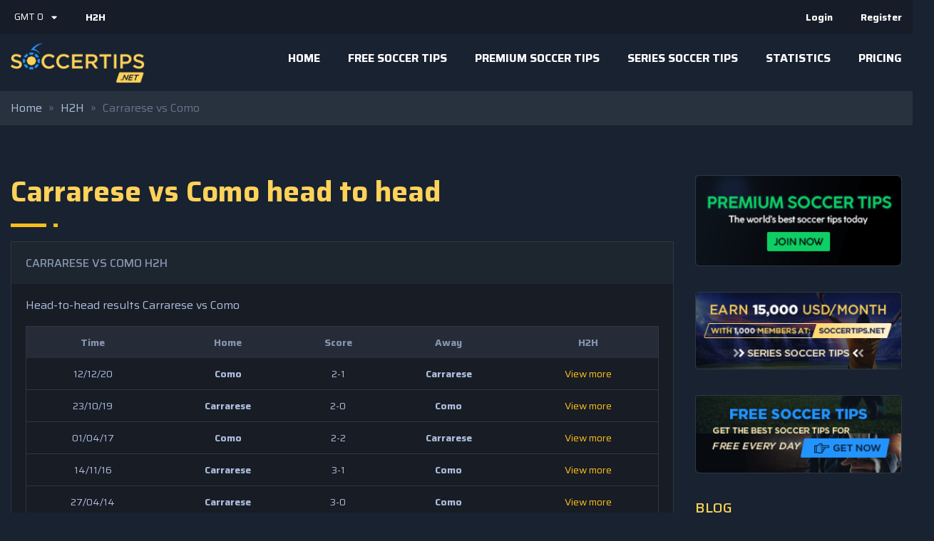

--- FILE ---
content_type: text/html; charset=UTF-8
request_url: https://soccertips.net/h2h/carrarese-vs-como/
body_size: 18705
content:
<!DOCTYPE html>
<html lang="en-US" prefix="og: https://ogp.me/ns#" itemscope itemtype="http://schema.org/WebPage">
<head>
<title>Carrarese vs Como h2h</title>
	<meta http-equiv="X-UA-Compatible" content="IE=edge">
	<meta http-equiv="Content-Type" content="text/html; charset=UTF-8" />
	<meta name="viewport" content="width=device-width,initial-scale=1.0,maximum-scale=1.0,user-scalable=0">
	
	<link rel="profile" href="https://gmpg.org/xfn/11" />
	<link rel="pingback" href="https://soccertips.net/xmlrpc.php" />
	<link rel="shortcut icon" href="https://soccertips.net/wp-content/uploads/2021/05/cropped-apple-icon.png">
    <link rel="apple-touch-icon" sizes="120x120" href="https://soccertips.net/wp-content/uploads/2021/05/cropped-apple-icon.png">
    <link rel="apple-touch-icon" sizes="152x152" href="https://soccertips.net/wp-content/uploads/2021/05/cropped-apple-icon.png">
		<style>img:is([sizes="auto" i], [sizes^="auto," i]) { contain-intrinsic-size: 3000px 1500px }</style>
	
<!-- Search Engine Optimization by Rank Math - https://rankmath.com/ -->
<meta name="robots" content="follow, index, max-snippet:-1, max-video-preview:-1, max-image-preview:large"/>
<link rel="canonical" href="https://soccertips.net/h2h/carrarese-vs-como/" />
<meta property="og:locale" content="en_US" />
<meta property="og:type" content="article" />
<meta property="og:title" content="Carrarese vs Como h2h" />
<meta property="og:url" content="https://soccertips.net/h2h/carrarese-vs-como/" />
<meta property="og:site_name" content="Soccer Tips" />
<meta property="fb:app_id" content="381976585821703" />
<meta name="twitter:card" content="summary_large_image" />
<meta name="twitter:title" content="Carrarese vs Como h2h" />
<script type="application/ld+json" class="rank-math-schema">{"@context":"https://schema.org","@graph":[{"@type":"BreadcrumbList","@id":"https://soccertips.net/h2h/carrarese-vs-como/#breadcrumb","itemListElement":[{"@type":"ListItem","position":"1","item":{"@id":"https://soccertips.net","name":"Home"}},{"@type":"ListItem","position":"2","item":{"@id":"https://soccertips.net/h2h/","name":"H2H"}},{"@type":"ListItem","position":"3","item":{"@id":"https://soccertips.net/h2h/carrarese-vs-como/","name":"Carrarese vs Como"}}]}]}</script>
<!-- /Rank Math WordPress SEO plugin -->

<link rel='dns-prefetch' href='//widgetlogic.org' />
<link rel='dns-prefetch' href='//cdnjs.cloudflare.com' />
<link rel='dns-prefetch' href='//fonts.googleapis.com' />
<link rel='dns-prefetch' href='//maxcdn.bootstrapcdn.com' />
<link rel="alternate" type="application/rss+xml" title="Soccer Tips &raquo; Feed" href="https://soccertips.net/feed/" />
<link rel="alternate" type="application/rss+xml" title="Soccer Tips &raquo; Comments Feed" href="https://soccertips.net/comments/feed/" />
<script type="text/javascript">
/* <![CDATA[ */
window._wpemojiSettings = {"baseUrl":"https:\/\/s.w.org\/images\/core\/emoji\/16.0.1\/72x72\/","ext":".png","svgUrl":"https:\/\/s.w.org\/images\/core\/emoji\/16.0.1\/svg\/","svgExt":".svg","source":{"concatemoji":"https:\/\/soccertips.net\/wp-includes\/js\/wp-emoji-release.min.js?ver=6.8.3"}};
/*! This file is auto-generated */
!function(s,n){var o,i,e;function c(e){try{var t={supportTests:e,timestamp:(new Date).valueOf()};sessionStorage.setItem(o,JSON.stringify(t))}catch(e){}}function p(e,t,n){e.clearRect(0,0,e.canvas.width,e.canvas.height),e.fillText(t,0,0);var t=new Uint32Array(e.getImageData(0,0,e.canvas.width,e.canvas.height).data),a=(e.clearRect(0,0,e.canvas.width,e.canvas.height),e.fillText(n,0,0),new Uint32Array(e.getImageData(0,0,e.canvas.width,e.canvas.height).data));return t.every(function(e,t){return e===a[t]})}function u(e,t){e.clearRect(0,0,e.canvas.width,e.canvas.height),e.fillText(t,0,0);for(var n=e.getImageData(16,16,1,1),a=0;a<n.data.length;a++)if(0!==n.data[a])return!1;return!0}function f(e,t,n,a){switch(t){case"flag":return n(e,"\ud83c\udff3\ufe0f\u200d\u26a7\ufe0f","\ud83c\udff3\ufe0f\u200b\u26a7\ufe0f")?!1:!n(e,"\ud83c\udde8\ud83c\uddf6","\ud83c\udde8\u200b\ud83c\uddf6")&&!n(e,"\ud83c\udff4\udb40\udc67\udb40\udc62\udb40\udc65\udb40\udc6e\udb40\udc67\udb40\udc7f","\ud83c\udff4\u200b\udb40\udc67\u200b\udb40\udc62\u200b\udb40\udc65\u200b\udb40\udc6e\u200b\udb40\udc67\u200b\udb40\udc7f");case"emoji":return!a(e,"\ud83e\udedf")}return!1}function g(e,t,n,a){var r="undefined"!=typeof WorkerGlobalScope&&self instanceof WorkerGlobalScope?new OffscreenCanvas(300,150):s.createElement("canvas"),o=r.getContext("2d",{willReadFrequently:!0}),i=(o.textBaseline="top",o.font="600 32px Arial",{});return e.forEach(function(e){i[e]=t(o,e,n,a)}),i}function t(e){var t=s.createElement("script");t.src=e,t.defer=!0,s.head.appendChild(t)}"undefined"!=typeof Promise&&(o="wpEmojiSettingsSupports",i=["flag","emoji"],n.supports={everything:!0,everythingExceptFlag:!0},e=new Promise(function(e){s.addEventListener("DOMContentLoaded",e,{once:!0})}),new Promise(function(t){var n=function(){try{var e=JSON.parse(sessionStorage.getItem(o));if("object"==typeof e&&"number"==typeof e.timestamp&&(new Date).valueOf()<e.timestamp+604800&&"object"==typeof e.supportTests)return e.supportTests}catch(e){}return null}();if(!n){if("undefined"!=typeof Worker&&"undefined"!=typeof OffscreenCanvas&&"undefined"!=typeof URL&&URL.createObjectURL&&"undefined"!=typeof Blob)try{var e="postMessage("+g.toString()+"("+[JSON.stringify(i),f.toString(),p.toString(),u.toString()].join(",")+"));",a=new Blob([e],{type:"text/javascript"}),r=new Worker(URL.createObjectURL(a),{name:"wpTestEmojiSupports"});return void(r.onmessage=function(e){c(n=e.data),r.terminate(),t(n)})}catch(e){}c(n=g(i,f,p,u))}t(n)}).then(function(e){for(var t in e)n.supports[t]=e[t],n.supports.everything=n.supports.everything&&n.supports[t],"flag"!==t&&(n.supports.everythingExceptFlag=n.supports.everythingExceptFlag&&n.supports[t]);n.supports.everythingExceptFlag=n.supports.everythingExceptFlag&&!n.supports.flag,n.DOMReady=!1,n.readyCallback=function(){n.DOMReady=!0}}).then(function(){return e}).then(function(){var e;n.supports.everything||(n.readyCallback(),(e=n.source||{}).concatemoji?t(e.concatemoji):e.wpemoji&&e.twemoji&&(t(e.twemoji),t(e.wpemoji)))}))}((window,document),window._wpemojiSettings);
/* ]]> */
</script>
<style id='wp-emoji-styles-inline-css' type='text/css'>

	img.wp-smiley, img.emoji {
		display: inline !important;
		border: none !important;
		box-shadow: none !important;
		height: 1em !important;
		width: 1em !important;
		margin: 0 0.07em !important;
		vertical-align: -0.1em !important;
		background: none !important;
		padding: 0 !important;
	}
</style>
<link rel='stylesheet' id='wp-block-library-css' href='https://soccertips.net/wp-includes/css/dist/block-library/style.min.css?ver=6.8.3' type='text/css' media='all' />
<style id='classic-theme-styles-inline-css' type='text/css'>
/*! This file is auto-generated */
.wp-block-button__link{color:#fff;background-color:#32373c;border-radius:9999px;box-shadow:none;text-decoration:none;padding:calc(.667em + 2px) calc(1.333em + 2px);font-size:1.125em}.wp-block-file__button{background:#32373c;color:#fff;text-decoration:none}
</style>
<link rel='stylesheet' id='block-widget-css' href='https://soccertips.net/wp-content/plugins/widget-logic/block_widget/css/widget.css?ver=1724375062' type='text/css' media='all' />
<style id='global-styles-inline-css' type='text/css'>
:root{--wp--preset--aspect-ratio--square: 1;--wp--preset--aspect-ratio--4-3: 4/3;--wp--preset--aspect-ratio--3-4: 3/4;--wp--preset--aspect-ratio--3-2: 3/2;--wp--preset--aspect-ratio--2-3: 2/3;--wp--preset--aspect-ratio--16-9: 16/9;--wp--preset--aspect-ratio--9-16: 9/16;--wp--preset--color--black: #000000;--wp--preset--color--cyan-bluish-gray: #abb8c3;--wp--preset--color--white: #ffffff;--wp--preset--color--pale-pink: #f78da7;--wp--preset--color--vivid-red: #cf2e2e;--wp--preset--color--luminous-vivid-orange: #ff6900;--wp--preset--color--luminous-vivid-amber: #fcb900;--wp--preset--color--light-green-cyan: #7bdcb5;--wp--preset--color--vivid-green-cyan: #00d084;--wp--preset--color--pale-cyan-blue: #8ed1fc;--wp--preset--color--vivid-cyan-blue: #0693e3;--wp--preset--color--vivid-purple: #9b51e0;--wp--preset--gradient--vivid-cyan-blue-to-vivid-purple: linear-gradient(135deg,rgba(6,147,227,1) 0%,rgb(155,81,224) 100%);--wp--preset--gradient--light-green-cyan-to-vivid-green-cyan: linear-gradient(135deg,rgb(122,220,180) 0%,rgb(0,208,130) 100%);--wp--preset--gradient--luminous-vivid-amber-to-luminous-vivid-orange: linear-gradient(135deg,rgba(252,185,0,1) 0%,rgba(255,105,0,1) 100%);--wp--preset--gradient--luminous-vivid-orange-to-vivid-red: linear-gradient(135deg,rgba(255,105,0,1) 0%,rgb(207,46,46) 100%);--wp--preset--gradient--very-light-gray-to-cyan-bluish-gray: linear-gradient(135deg,rgb(238,238,238) 0%,rgb(169,184,195) 100%);--wp--preset--gradient--cool-to-warm-spectrum: linear-gradient(135deg,rgb(74,234,220) 0%,rgb(151,120,209) 20%,rgb(207,42,186) 40%,rgb(238,44,130) 60%,rgb(251,105,98) 80%,rgb(254,248,76) 100%);--wp--preset--gradient--blush-light-purple: linear-gradient(135deg,rgb(255,206,236) 0%,rgb(152,150,240) 100%);--wp--preset--gradient--blush-bordeaux: linear-gradient(135deg,rgb(254,205,165) 0%,rgb(254,45,45) 50%,rgb(107,0,62) 100%);--wp--preset--gradient--luminous-dusk: linear-gradient(135deg,rgb(255,203,112) 0%,rgb(199,81,192) 50%,rgb(65,88,208) 100%);--wp--preset--gradient--pale-ocean: linear-gradient(135deg,rgb(255,245,203) 0%,rgb(182,227,212) 50%,rgb(51,167,181) 100%);--wp--preset--gradient--electric-grass: linear-gradient(135deg,rgb(202,248,128) 0%,rgb(113,206,126) 100%);--wp--preset--gradient--midnight: linear-gradient(135deg,rgb(2,3,129) 0%,rgb(40,116,252) 100%);--wp--preset--font-size--small: 13px;--wp--preset--font-size--medium: 20px;--wp--preset--font-size--large: 36px;--wp--preset--font-size--x-large: 42px;--wp--preset--spacing--20: 0.44rem;--wp--preset--spacing--30: 0.67rem;--wp--preset--spacing--40: 1rem;--wp--preset--spacing--50: 1.5rem;--wp--preset--spacing--60: 2.25rem;--wp--preset--spacing--70: 3.38rem;--wp--preset--spacing--80: 5.06rem;--wp--preset--shadow--natural: 6px 6px 9px rgba(0, 0, 0, 0.2);--wp--preset--shadow--deep: 12px 12px 50px rgba(0, 0, 0, 0.4);--wp--preset--shadow--sharp: 6px 6px 0px rgba(0, 0, 0, 0.2);--wp--preset--shadow--outlined: 6px 6px 0px -3px rgba(255, 255, 255, 1), 6px 6px rgba(0, 0, 0, 1);--wp--preset--shadow--crisp: 6px 6px 0px rgba(0, 0, 0, 1);}:where(.is-layout-flex){gap: 0.5em;}:where(.is-layout-grid){gap: 0.5em;}body .is-layout-flex{display: flex;}.is-layout-flex{flex-wrap: wrap;align-items: center;}.is-layout-flex > :is(*, div){margin: 0;}body .is-layout-grid{display: grid;}.is-layout-grid > :is(*, div){margin: 0;}:where(.wp-block-columns.is-layout-flex){gap: 2em;}:where(.wp-block-columns.is-layout-grid){gap: 2em;}:where(.wp-block-post-template.is-layout-flex){gap: 1.25em;}:where(.wp-block-post-template.is-layout-grid){gap: 1.25em;}.has-black-color{color: var(--wp--preset--color--black) !important;}.has-cyan-bluish-gray-color{color: var(--wp--preset--color--cyan-bluish-gray) !important;}.has-white-color{color: var(--wp--preset--color--white) !important;}.has-pale-pink-color{color: var(--wp--preset--color--pale-pink) !important;}.has-vivid-red-color{color: var(--wp--preset--color--vivid-red) !important;}.has-luminous-vivid-orange-color{color: var(--wp--preset--color--luminous-vivid-orange) !important;}.has-luminous-vivid-amber-color{color: var(--wp--preset--color--luminous-vivid-amber) !important;}.has-light-green-cyan-color{color: var(--wp--preset--color--light-green-cyan) !important;}.has-vivid-green-cyan-color{color: var(--wp--preset--color--vivid-green-cyan) !important;}.has-pale-cyan-blue-color{color: var(--wp--preset--color--pale-cyan-blue) !important;}.has-vivid-cyan-blue-color{color: var(--wp--preset--color--vivid-cyan-blue) !important;}.has-vivid-purple-color{color: var(--wp--preset--color--vivid-purple) !important;}.has-black-background-color{background-color: var(--wp--preset--color--black) !important;}.has-cyan-bluish-gray-background-color{background-color: var(--wp--preset--color--cyan-bluish-gray) !important;}.has-white-background-color{background-color: var(--wp--preset--color--white) !important;}.has-pale-pink-background-color{background-color: var(--wp--preset--color--pale-pink) !important;}.has-vivid-red-background-color{background-color: var(--wp--preset--color--vivid-red) !important;}.has-luminous-vivid-orange-background-color{background-color: var(--wp--preset--color--luminous-vivid-orange) !important;}.has-luminous-vivid-amber-background-color{background-color: var(--wp--preset--color--luminous-vivid-amber) !important;}.has-light-green-cyan-background-color{background-color: var(--wp--preset--color--light-green-cyan) !important;}.has-vivid-green-cyan-background-color{background-color: var(--wp--preset--color--vivid-green-cyan) !important;}.has-pale-cyan-blue-background-color{background-color: var(--wp--preset--color--pale-cyan-blue) !important;}.has-vivid-cyan-blue-background-color{background-color: var(--wp--preset--color--vivid-cyan-blue) !important;}.has-vivid-purple-background-color{background-color: var(--wp--preset--color--vivid-purple) !important;}.has-black-border-color{border-color: var(--wp--preset--color--black) !important;}.has-cyan-bluish-gray-border-color{border-color: var(--wp--preset--color--cyan-bluish-gray) !important;}.has-white-border-color{border-color: var(--wp--preset--color--white) !important;}.has-pale-pink-border-color{border-color: var(--wp--preset--color--pale-pink) !important;}.has-vivid-red-border-color{border-color: var(--wp--preset--color--vivid-red) !important;}.has-luminous-vivid-orange-border-color{border-color: var(--wp--preset--color--luminous-vivid-orange) !important;}.has-luminous-vivid-amber-border-color{border-color: var(--wp--preset--color--luminous-vivid-amber) !important;}.has-light-green-cyan-border-color{border-color: var(--wp--preset--color--light-green-cyan) !important;}.has-vivid-green-cyan-border-color{border-color: var(--wp--preset--color--vivid-green-cyan) !important;}.has-pale-cyan-blue-border-color{border-color: var(--wp--preset--color--pale-cyan-blue) !important;}.has-vivid-cyan-blue-border-color{border-color: var(--wp--preset--color--vivid-cyan-blue) !important;}.has-vivid-purple-border-color{border-color: var(--wp--preset--color--vivid-purple) !important;}.has-vivid-cyan-blue-to-vivid-purple-gradient-background{background: var(--wp--preset--gradient--vivid-cyan-blue-to-vivid-purple) !important;}.has-light-green-cyan-to-vivid-green-cyan-gradient-background{background: var(--wp--preset--gradient--light-green-cyan-to-vivid-green-cyan) !important;}.has-luminous-vivid-amber-to-luminous-vivid-orange-gradient-background{background: var(--wp--preset--gradient--luminous-vivid-amber-to-luminous-vivid-orange) !important;}.has-luminous-vivid-orange-to-vivid-red-gradient-background{background: var(--wp--preset--gradient--luminous-vivid-orange-to-vivid-red) !important;}.has-very-light-gray-to-cyan-bluish-gray-gradient-background{background: var(--wp--preset--gradient--very-light-gray-to-cyan-bluish-gray) !important;}.has-cool-to-warm-spectrum-gradient-background{background: var(--wp--preset--gradient--cool-to-warm-spectrum) !important;}.has-blush-light-purple-gradient-background{background: var(--wp--preset--gradient--blush-light-purple) !important;}.has-blush-bordeaux-gradient-background{background: var(--wp--preset--gradient--blush-bordeaux) !important;}.has-luminous-dusk-gradient-background{background: var(--wp--preset--gradient--luminous-dusk) !important;}.has-pale-ocean-gradient-background{background: var(--wp--preset--gradient--pale-ocean) !important;}.has-electric-grass-gradient-background{background: var(--wp--preset--gradient--electric-grass) !important;}.has-midnight-gradient-background{background: var(--wp--preset--gradient--midnight) !important;}.has-small-font-size{font-size: var(--wp--preset--font-size--small) !important;}.has-medium-font-size{font-size: var(--wp--preset--font-size--medium) !important;}.has-large-font-size{font-size: var(--wp--preset--font-size--large) !important;}.has-x-large-font-size{font-size: var(--wp--preset--font-size--x-large) !important;}
:where(.wp-block-post-template.is-layout-flex){gap: 1.25em;}:where(.wp-block-post-template.is-layout-grid){gap: 1.25em;}
:where(.wp-block-columns.is-layout-flex){gap: 2em;}:where(.wp-block-columns.is-layout-grid){gap: 2em;}
:root :where(.wp-block-pullquote){font-size: 1.5em;line-height: 1.6;}
</style>
<link rel='stylesheet' id='pmpro_frontend_base-css' href='https://soccertips.net/wp-content/plugins/paid-memberships-pro/css/frontend/base.css?ver=3.6.3' type='text/css' media='all' />
<link rel='stylesheet' id='pmpro_frontend_variation_1-css' href='https://soccertips.net/wp-content/plugins/paid-memberships-pro/css/frontend/variation_1.css?ver=3.6.3' type='text/css' media='all' />
<link rel='stylesheet' id='hide-admin-bar-based-on-user-roles-css' href='https://soccertips.net/wp-content/plugins/hide-admin-bar-based-on-user-roles/public/css/hide-admin-bar-based-on-user-roles-public.css?ver=7.0.2' type='text/css' media='all' />
<link rel='stylesheet' id='font-pt-san-css' href='https://fonts.googleapis.com/css?family=PT+Sans%3A400%2C700&#038;ver=6.8.3' type='text/css' media='all' />
<link rel='stylesheet' id='font-open-san-css' href='https://fonts.googleapis.com/css?family=Open+Sans%3A300%2C300i%2C400%2C400i%2C600%2C600i%2C700%2C700i%2C800%2C800i&#038;ver=6.8.3' type='text/css' media='all' />
<link rel='stylesheet' id='font-poppins-css' href='https://fonts.googleapis.com/css?family=Poppins%3A300%2C400%2C500%2C600%2C700%2C800&#038;ver=6.8.3' type='text/css' media='all' />
<link rel='stylesheet' id='fontawesome-css' href='https://soccertips.net/wp-content/themes/tips/css/fontawesome.min.css?ver=6.8.3' type='text/css' media='all' />
<link rel='stylesheet' id='bootstrap1-css' href='https://maxcdn.bootstrapcdn.com/bootstrap/4.3.1/css/bootstrap.min.css?ver=6.8.3' type='text/css' media='all' />
<link rel='stylesheet' id='animate-css' href='https://soccertips.net/wp-content/themes/tips/css/animate.css?ver=6.8.3' type='text/css' media='all' />
<link rel='stylesheet' id='owl-css' href='https://soccertips.net/wp-content/themes/tips/css/owl.carousel.min.css?ver=6.8.3' type='text/css' media='all' />
<link rel='stylesheet' id='style-css' href='https://soccertips.net/wp-content/themes/tips/style.css?ver=1768740356' type='text/css' media='all' />
<link rel='stylesheet' id='responsive-css' href='https://soccertips.net/wp-content/themes/tips/css/responsive.css?ver=4.11.55' type='text/css' media='all' />
<script type="text/javascript" src="https://soccertips.net/wp-content/themes/tips/js/jquery.min.js?ver=1.11.1" id="jquery-js"></script>
<script type="text/javascript" id="h2h-js-js-extra">
/* <![CDATA[ */
var h2h = {"ajax":"https:\/\/soccertips.net\/wp-admin\/admin-ajax.php","nonce":"a7a99b130b","get_detail":"get_h2h_detail"};
/* ]]> */
</script>
<script type="text/javascript" src="https://soccertips.net/wp-content/plugins/soccertipsOLD/templates/frontend/js/h2h.js?ver=1768740356" id="h2h-js-js"></script>
<script type="text/javascript" id="sct-js-js-extra">
/* <![CDATA[ */
var sct = {"ajax":"https:\/\/soccertips.net\/wp-admin\/admin-ajax.php","nonce":"a05ec27052","view_series":"view_series","pagination":"pagination"};
/* ]]> */
</script>
<script type="text/javascript" src="https://soccertips.net/wp-content/plugins/soccertipsOLD/templates/frontend/js/sct.js?ver=1768740356" id="sct-js-js"></script>
<script type="text/javascript" src="https://soccertips.net/wp-content/plugins/hide-admin-bar-based-on-user-roles/public/js/hide-admin-bar-based-on-user-roles-public.js?ver=7.0.2" id="hide-admin-bar-based-on-user-roles-js"></script>
<link rel="https://api.w.org/" href="https://soccertips.net/wp-json/" /><link rel="EditURI" type="application/rsd+xml" title="RSD" href="https://soccertips.net/xmlrpc.php?rsd" />
<meta name="generator" content="WordPress 6.8.3" />
<link rel='shortlink' href='https://soccertips.net/?p=45754' />
<link rel="alternate" title="oEmbed (JSON)" type="application/json+oembed" href="https://soccertips.net/wp-json/oembed/1.0/embed?url=https%3A%2F%2Fsoccertips.net%2Fh2h%2Fcarrarese-vs-como%2F" />
<link rel="alternate" title="oEmbed (XML)" type="text/xml+oembed" href="https://soccertips.net/wp-json/oembed/1.0/embed?url=https%3A%2F%2Fsoccertips.net%2Fh2h%2Fcarrarese-vs-como%2F&#038;format=xml" />
<style id="pmpro_colors">:root {
	--pmpro--color--base: #ffffff;
	--pmpro--color--contrast: #222222;
	--pmpro--color--accent: #0c3d54;
	--pmpro--color--accent--variation: hsl( 199,75%,28.5% );
	--pmpro--color--border--variation: hsl( 0,0%,91% );
}</style><link rel="icon" href="https://soccertips.net/wp-content/uploads/2021/05/cropped-apple-icon-32x32.png" sizes="32x32" />
<link rel="icon" href="https://soccertips.net/wp-content/uploads/2021/05/cropped-apple-icon-192x192.png" sizes="192x192" />
<link rel="apple-touch-icon" href="https://soccertips.net/wp-content/uploads/2021/05/cropped-apple-icon-180x180.png" />
<meta name="msapplication-TileImage" content="https://soccertips.net/wp-content/uploads/2021/05/cropped-apple-icon-270x270.png" />
	<base href="https://soccertips.net">
    <!-- Global site tag (gtag.js) - Google Analytics -->
    <script async src="https://www.googletagmanager.com/gtag/js?id=UA-141934312-1"></script>
    <script>
        window.dataLayer = window.dataLayer || [];
        function gtag(){dataLayer.push(arguments);}
        gtag('js', new Date());
        gtag('config', 'UA-141934312-1');
    </script>
</head>
<body class="pmpro-variation_1 wp-singular h2h-template-default single single-h2h postid-45754 wp-theme-tips change pmpro-body-has-access">
    <!--Main Wrapper Start-->
    <div class="wrapper" id="top">
        <!--Header Start -->
        <div class="top-menu">
            <div class="container">
                <div class="row">
                    <div class="col-sm-8 col-top-menu">
                        
                        
                        <script>
                                function showTimezone() {
                                    $(".timezone-popup").attr("style", "display: flex");
                                }
                                function chooseTimezone(timezone) {
                                    var self = this;
                                    $(".timezone-cur span").text("GMT " + timezone);
                                    $(".timezone-popup").css("display", "none");
                                    $.ajax({
                                        type: "post",
                                        dataType: "html",
                                        url: '/wp-admin/admin-ajax.php',
                                        data: {
                                            action: 'addtimezone',
                                            timezone: timezone
                                        },
                                        context: this,
                                        success: function(res) {
                                            location.reload();
                                        },
                                    })
                                }
                        </script>
                        <div class="timezone" id="timezone_block">
                                                                <div class="timezone-cur" onclick="showTimezone()" id="timezone_cur"><span id="timezone_gmt" class="timezone_gmt">GMT 0</span><i class="fa fa-caret-down" aria-hidden="true" id="timezone_icon"></i></div>

                                <div class="timezone-popup" id="timezone_popup" style="display: none;">
                                                                            <div class="item-timezone" onclick="chooseTimezone('-11')">GMT -11</div>
                                                                                <div class="item-timezone" onclick="chooseTimezone('-10')">GMT -10</div>
                                                                                <div class="item-timezone" onclick="chooseTimezone('-9')">GMT -9</div>
                                                                                <div class="item-timezone" onclick="chooseTimezone('-8')">GMT -8</div>
                                                                                <div class="item-timezone" onclick="chooseTimezone('-7')">GMT -7</div>
                                                                                <div class="item-timezone" onclick="chooseTimezone('-6')">GMT -6</div>
                                                                                <div class="item-timezone" onclick="chooseTimezone('-5')">GMT -5</div>
                                                                                <div class="item-timezone" onclick="chooseTimezone('-4')">GMT -4</div>
                                                                                <div class="item-timezone" onclick="chooseTimezone('-3')">GMT -3</div>
                                                                                <div class="item-timezone" onclick="chooseTimezone('-2')">GMT -2</div>
                                                                                <div class="item-timezone" onclick="chooseTimezone('-1')">GMT -1</div>
                                                                                <div class="item-timezone" onclick="chooseTimezone('0')">GMT 0</div>
                                                                                <div class="item-timezone" onclick="chooseTimezone('+1')">GMT +1</div>
                                                                                <div class="item-timezone" onclick="chooseTimezone('+2')">GMT +2</div>
                                                                                <div class="item-timezone" onclick="chooseTimezone('+3')">GMT +3</div>
                                                                                <div class="item-timezone" onclick="chooseTimezone('+4')">GMT +4</div>
                                                                                <div class="item-timezone" onclick="chooseTimezone('+5')">GMT +5</div>
                                                                                <div class="item-timezone" onclick="chooseTimezone('+6')">GMT +6</div>
                                                                                <div class="item-timezone" onclick="chooseTimezone('+7')">GMT +7</div>
                                                                                <div class="item-timezone" onclick="chooseTimezone('+8')">GMT +8</div>
                                                                                <div class="item-timezone" onclick="chooseTimezone('+9')">GMT +9</div>
                                                                                <div class="item-timezone" onclick="chooseTimezone('+10')">GMT +10</div>
                                                                                <div class="item-timezone" onclick="chooseTimezone('+11')">GMT +11</div>
                                                                        </div>
                        </div>
                        <div class="top_menu"><ul id="menu-top-menu" class="menu"><li id="menu-item-23517" class="menu-item menu-item-type-post_type_archive menu-item-object-h2h menu-item-23517"><a href="https://soccertips.net/h2h/">H2H</a></li>
</ul></div>                    </div>
                    <div class="col-sm-4 col-profile-menu">
                        <div class="user_menu"><ul id="menu-non-logged" class="menu"><li id="menu-item-18476" class="menu-item menu-item-type-post_type menu-item-object-page menu-item-18476"><a href="https://soccertips.net/login/">Login</a></li>
<li id="menu-item-18477" class="menu-item menu-item-type-post_type menu-item-object-page menu-item-18477"><a href="https://soccertips.net/register/">Register</a></li>
</ul></div>                    </div>
                </div>
            </div>
        </div>
        <header>
        	
            <div class="container">
                <div class="row main-header">
                    <div class="col-sm-3 logo">
                        <a href="https://soccertips.net" title="Soccer Tips">
                            <img class="light" src="https://soccertips.net/wp-content/uploads/2026/01/soccertips.png" alt="Soccer Tips">
                            <img class="dark" src="https://soccertips.net/wp-content/uploads/2026/01/soccertips.png" alt="Soccer Tips">
                        </a>
                    </div>
                    <div class="col-sm-9 main-menu">
                        <div class="menu-icon">
                          <span class="top"></span>
                          <span class="middle"></span>
                          <span class="bottom"></span>
                        </div>
                        <nav class="onepage"><ul id="menu-main-menu" class="menu"><li id="menu-item-5" class="menu-item menu-item-type-custom menu-item-object-custom menu-item-home menu-item-5"><a href="https://soccertips.net/">Home</a></li>
<li id="menu-item-154" class="menu-item menu-item-type-post_type menu-item-object-page menu-item-has-children menu-item-154"><a href="https://soccertips.net/free-soccer-tips/">Free Soccer Tips</a>
<ul class="sub-menu">
	<li id="menu-item-2458" class="menu-item menu-item-type-taxonomy menu-item-object-website-tips-category menu-item-2458"><a href="https://soccertips.net/website-tips-category/free-soccer-tips-website/">Free Soccer Tips Website</a></li>
</ul>
</li>
<li id="menu-item-6802" class="menu-item menu-item-type-post_type menu-item-object-page menu-item-has-children menu-item-6802"><a href="https://soccertips.net/premium-soccer-tips/">Premium Soccer Tips</a>
<ul class="sub-menu">
	<li id="menu-item-6803" class="menu-item menu-item-type-taxonomy menu-item-object-website-tips-category menu-item-6803"><a href="https://soccertips.net/website-tips-category/premium-soccer-tips-website/">Premium Soccer Tips Website</a></li>
</ul>
</li>
<li id="menu-item-2543" class="menu-item menu-item-type-post_type menu-item-object-page menu-item-has-children menu-item-2543"><a href="https://soccertips.net/series-soccer-tips/">Series Soccer Tips</a>
<ul class="sub-menu">
	<li id="menu-item-2544" class="menu-item menu-item-type-post_type menu-item-object-page menu-item-2544"><a href="https://soccertips.net/series-tips-records/">Series Tips Records</a></li>
</ul>
</li>
<li id="menu-item-131815" class="menu-item menu-item-type-post_type menu-item-object-page menu-item-131815"><a href="https://soccertips.net/statistics/">Statistics</a></li>
<li id="menu-item-8514" class="menu-item menu-item-type-post_type menu-item-object-page menu-item-8514"><a href="https://soccertips.net/plan-pricing/">Pricing</a></li>
</ul></nav>                    </div>
                </div>
            </div>
        </header>
        <!--Header End-->
        <!-- Content Section Start -->   
        <div class="midd-container">
<script src="https://ajax.googleapis.com/ajax/libs/jquery/3.7.1/jquery.min.js"></script>

<script>
    $(document).ready(function(){
        $("body").click(function(e){
                if((e.target.className !== "timezone_gmt")) {
                    $(".timezone-popup").attr('style', 'display: none;');
                }
        });
    })
</script>


<style>
    div#timezone_block {
        padding: 3px 7px;
        border-radius: 3px;
    }

    .timezone {
        width: 70px;
        color: #fff;
        position: relative;
    }

    .timezone .timezone-cur {
        display: flex;
        align-items: center;
        justify-content: space-between;
        cursor: pointer;
        font-size: 13px;
    }

    .timezone-popup {
        position: absolute;
        width: 300px;
        top: 40px;
        z-index: 99999;
        background-color: #434344;
        flex-wrap: wrap;
        padding: 10px;
        left: 0;
        border-radius: 5px;
        display: none;
    }

    .header_top_left span {
        color: #fff;
    }

    .timezone-popup {
        position: absolute;
        width: 300px;
        top: 40px;
        z-index: 99999;
        background-color: #434344;
        flex-wrap: wrap;
        padding: 10px;
        left: 0;
        border-radius: 5px;
        display: none;
    }

    .timezone-popup .item-timezone {
        width: 23%;
        padding: 2px 3px;
        cursor: pointer;
        font-size: 14px;
    }

    .col-sm-8.col-top-menu {
        display: flex;
        justify-content: flex-start;
        align-items: center;
    }

    .col-sm-8.col-top-menu .timezone {
        margin-right: 35px !important;
    }

    .timezone .timezone-cur {
        font-size: 13px;
    }

    div#timezone_block {
        padding: 0px 5px !important;
    }

    .col-sm-3.logo img {
        max-width: 65%;
    }

   /* .col-sm-3.logo img {
        max-width: 100%;
    }*/
    
    @media (min-width: 30px) and (max-width: 767px) {
    
        .menu-icon {
            right: 0 !important;
            margin-right: -15px !important;
        }
    }

    @media (min-width: 30px) and (max-width: 767px) {
        .main-header .logo img {
            max-width: 65% !important;
        }

        .page-template .sec-title.text-center {
            padding-top: 30px !important;
        }

        .home.page-template .sec-title.text-center {
            padding-top: 0 !important;
        }
    }

    ul#menu-profile-menu img {
        margin-right: 5px;
        padding-bottom: 1.5px;
    }
    /*@media (max-width: 992px) {*/
    /*    .sec-title,*/
    /*    .sec-title.text-center + blockquote,*/
    /*    .sec-title.text-center + blockquote>*,*/
    /*    .hero-left p{*/
    /*        text-align: left !important;*/
    /*    }*/
        
    /*    .sec-title.text-center:after {*/
    /*        background-position: initial;*/
    /*    }*/
        
    /*    .sec-desc {*/
    /*        border-bottom: initial !important;*/
    /*        background: initial !important;*/
    /*        padding: initial !important;*/
    /*        text-align: left !important;*/
    /*    }*/
    /*}*/

</style>

<script>
    $('ul#menu-profile-menu>li>a').prepend('<img src="/wp-content/uploads/2024/08/icon_profile.png">');
    // $('.menu-icon').click(function(event){
    //     event.preventDefault();
    //     if($(this).hasClass('active') == true) {
    //         $(this).removeClass('active');
    //         $('nav.onepage').attr('style','display: none !important;')
    //         .slideToggle()
    //     } else {
    //         $(this).addClass('active');
    //         $('nav.onepage').attr('style','display: block !important;')
    //     }
    // });

    jQuery('.menu-icon').on("click", function() {
      jQuery(this).toggleClass('active');
      jQuery('nav').slideToggle();
      jQuery('nav ul li a').on("click", function(){
        jQuery('.menu-icon').removeClass('active');
        jQuery('nav').hide();
      });
    });
</script>
        <!-- Page Heading
        ================================================== -->
        <div class="breadcrumbs">
            <div class="container">
                <div class="row">
                    <div class="col-md-12">
                        <nav aria-label="breadcrumbs" class="rank-math-breadcrumb"><p><a href="https://soccertips.net">Home</a><span class="separator"> &raquo; </span><a href="https://soccertips.net/h2h/">H2H</a><span class="separator"> &raquo; </span><span class="last">Carrarese vs Como</span></p></nav>                    </div>
                </div>
            </div>
        </div>
        <!-- Page Heading / End -->
		<!-- Content
		================================================== -->
		<div class="style-2">
            <div class="container">
                <div class="row">
                    <div class="col-sm-9">
                        <div class="sec-title"><h1>Carrarese vs Como head to head</h1></div>
                        <div class="sec-content">

                            <div id="h2h_box_content">
                                <div id="h2h_home_away" class="h2h_box">
        <h2>Carrarese vs Como h2h</h2>
    <h3>Head-to-head results Carrarese vs Como</h3><table id="table_last_matches">
	<thead>
		<tr>
			<th>Time</th>
			<th>Home</th>
			<th>Score</th>
			<th>Away</th>
			<th>H2H</th>
		</tr>
	</thead>
	<tbody>
				<tr>
			<td>12/12/20</td>
			<td><strong class="team_name">Como</strong></td>
			<td>2-1</td>
			<td><strong class="team_name">Carrarese</strong></td>
			<td><a href="https://soccertips.net/h2h/como-vs-carrarese/" title="Como vs Carrarese Head to Head">View more</a></td>
		</tr>
				<tr>
			<td>23/10/19</td>
			<td><strong class="team_name">Carrarese</strong></td>
			<td>2-0</td>
			<td><strong class="team_name">Como</strong></td>
			<td><a href="https://soccertips.net/h2h/carrarese-vs-como/" title="Carrarese vs Como Head to Head">View more</a></td>
		</tr>
				<tr>
			<td>01/04/17</td>
			<td><strong class="team_name">Como</strong></td>
			<td>2-2</td>
			<td><strong class="team_name">Carrarese</strong></td>
			<td><a href="https://soccertips.net/h2h/como-vs-carrarese/" title="Como vs Carrarese Head to Head">View more</a></td>
		</tr>
				<tr>
			<td>14/11/16</td>
			<td><strong class="team_name">Carrarese</strong></td>
			<td>3-1</td>
			<td><strong class="team_name">Como</strong></td>
			<td><a href="https://soccertips.net/h2h/carrarese-vs-como/" title="Carrarese vs Como Head to Head">View more</a></td>
		</tr>
				<tr>
			<td>27/04/14</td>
			<td><strong class="team_name">Carrarese</strong></td>
			<td>3-0</td>
			<td><strong class="team_name">Como</strong></td>
			<td><a href="https://soccertips.net/h2h/carrarese-vs-como/" title="Carrarese vs Como Head to Head">View more</a></td>
		</tr>
				<tr>
			<td>15/12/13</td>
			<td><strong class="team_name">Como</strong></td>
			<td>1-1</td>
			<td><strong class="team_name">Carrarese</strong></td>
			<td><a href="https://soccertips.net/h2h/como-vs-carrarese/" title="Como vs Carrarese Head to Head">View more</a></td>
		</tr>
			</tbody>
</table>
</div>

<div id="stats_box" class="row">
    <div class="col-lg-12">

        <h3>Previous Scores Statistics</h3>

        <div class="row">
            <div id="h2h_home" class="col-lg-6">
                <div class="h2h_box">
                    <h4>Carrarese stats</h4><div class="h2h_status">
	<br />
<b>Warning</b>:  Undefined array key "status" in <b>/www/wwwroot/soccertips.net/wp-content/themes/tips/templates/soccertips/frontend/h2h/stats.php</b> on line <b>6</b><br />
<br />
<b>Warning</b>:  foreach() argument must be of type array|object, null given in <b>/www/wwwroot/soccertips.net/wp-content/themes/tips/templates/soccertips/frontend/h2h/stats.php</b> on line <b>6</b><br />
</div>
<h5>Last 6 matches stats</h5>
<ul class="matches_stats_list">
	<br />
<b>Warning</b>:  Undefined array key "last_six_matches" in <b>/www/wwwroot/soccertips.net/wp-content/themes/tips/templates/soccertips/frontend/h2h/stats.php</b> on line <b>30</b><br />
<br />
<b>Warning</b>:  foreach() argument must be of type array|object, null given in <b>/www/wwwroot/soccertips.net/wp-content/themes/tips/templates/soccertips/frontend/h2h/stats.php</b> on line <b>30</b><br />
</ul>
<h5>Overall matches stats</h5>
<ul class="matches_stats_list all_matches">
		<li class="matches">
		<strong>0</strong>
		<span>matches</span>
	</li>
		<li class="goals">
		<strong></strong>
		<span>goals</span>
	</li>
		<li class="pergame">
		<strong></strong>
		<span>Per Game</span>
	</li>
		<li class="wins">
		<strong></strong>
		<span>wins</span>
	</li>
		<li class="draws">
		<strong></strong>
		<span>draws</span>
	</li>
		<li class="losses">
		<strong></strong>
		<span>losses</span>
	</li>
		<li class="over2.5">
		<strong>%</strong>
		<span>Over 2.5</span>
	</li>
		<li class="over1.5">
		<strong>%</strong>
		<span>Over 1.5</span>
	</li>
		<li class="cs">
		<strong>%</strong>
		<span>CS</span>
	</li>
		<li class="btts">
		<strong>%</strong>
		<span>BTTS</span>
	</li>
	</ul>                </div>
            </div>

            <div id="h2h_away" class="col-lg-6">
                <div class="h2h_box">
                    <h4>Como stats</h4><div class="h2h_status">
		<span class="status draw">Draw</span>
		<span class="status draw">Draw</span>
	</div>
<h5>Last 6 matches stats</h5>
<ul class="matches_stats_list">
	<br />
<b>Warning</b>:  Undefined array key "last_six_matches" in <b>/www/wwwroot/soccertips.net/wp-content/themes/tips/templates/soccertips/frontend/h2h/stats.php</b> on line <b>30</b><br />
<br />
<b>Warning</b>:  foreach() argument must be of type array|object, null given in <b>/www/wwwroot/soccertips.net/wp-content/themes/tips/templates/soccertips/frontend/h2h/stats.php</b> on line <b>30</b><br />
</ul>
<h5>Overall matches stats</h5>
<ul class="matches_stats_list all_matches">
		<li class="matches">
		<strong>2</strong>
		<span>matches</span>
	</li>
		<li class="goals">
		<strong>4</strong>
		<span>goals</span>
	</li>
		<li class="pergame">
		<strong>2.00</strong>
		<span>Per Game</span>
	</li>
		<li class="wins">
		<strong>0</strong>
		<span>wins</span>
	</li>
		<li class="draws">
		<strong>2</strong>
		<span>draws</span>
	</li>
		<li class="losses">
		<strong>0</strong>
		<span>losses</span>
	</li>
		<li class="over2.5">
		<strong>100.0%</strong>
		<span>Over 2.5</span>
	</li>
		<li class="over1.5">
		<strong>100.0%</strong>
		<span>Over 1.5</span>
	</li>
		<li class="cs">
		<strong>0.00%</strong>
		<span>CS</span>
	</li>
		<li class="btts">
		<strong>100.00%</strong>
		<span>BTTS</span>
	</li>
	</ul>                </div>
            </div>
        </div>
    </div>
</div>

<div id="last_matches_box" class="row">

    <div id="h2h_home" class="h2h_box col-lg-12">
        <h3>Carrarese latest games</h3>
        <table id="table_last_matches">
	<thead>
		<tr>
			<th>Time</th>
			<th>Home</th>
			<th>Score</th>
			<th>Away</th>
			<th>H2H</th>
		</tr>
	</thead>
	<tbody>
				<tr>
			<td>02/05/21</td>
			<td><strong class="team_name">Carrarese</strong></td>
			<td>0-0</td>
			<td><strong class="team_name">Pro Vercelli</strong></td>
			<td><a href="https://soccertips.net/h2h/carrarese-vs-pro-vercelli/" title="Carrarese vs Pro Vercelli Head to Head">View more</a></td>
		</tr>
				<tr>
			<td>25/04/21</td>
			<td><strong class="team_name">Juventus U23</strong></td>
			<td>1-0</td>
			<td><strong class="team_name">Carrarese</strong></td>
			<td><a href="https://soccertips.net/h2h/juventus-u23-vs-carrarese/" title="Juventus U23 vs Carrarese Head to Head">View more</a></td>
		</tr>
				<tr>
			<td>19/04/21</td>
			<td><strong class="team_name">Carrarese</strong></td>
			<td>3-1</td>
			<td><strong class="team_name">Lucchese</strong></td>
			<td><a href="https://soccertips.net/h2h/carrarese-vs-lucchese/" title="Carrarese vs Lucchese Head to Head">View more</a></td>
		</tr>
				<tr>
			<td>10/04/21</td>
			<td><strong class="team_name">AlbinoLeffe</strong></td>
			<td>3-0</td>
			<td><strong class="team_name">Carrarese</strong></td>
			<td><a href="https://soccertips.net/h2h/albinoleffe-vs-carrarese/" title="AlbinoLeffe vs Carrarese Head to Head">View more</a></td>
		</tr>
				<tr>
			<td>07/04/21</td>
			<td><strong class="team_name">Olbia</strong></td>
			<td>1-0</td>
			<td><strong class="team_name">Carrarese</strong></td>
			<td><a href="https://soccertips.net/h2h/olbia-vs-carrarese/" title="Olbia vs Carrarese Head to Head">View more</a></td>
		</tr>
				<tr>
			<td>03/04/21</td>
			<td><strong class="team_name">Carrarese</strong></td>
			<td>0-1</td>
			<td><strong class="team_name">Como</strong></td>
			<td><a href="https://soccertips.net/h2h/carrarese-vs-como/" title="Carrarese vs Como Head to Head">View more</a></td>
		</tr>
				<tr>
			<td>28/03/21</td>
			<td><strong class="team_name">Pergolettese</strong></td>
			<td>2-0</td>
			<td><strong class="team_name">Carrarese</strong></td>
			<td><a href="https://soccertips.net/h2h/pergolettese-vs-carrarese/" title="Pergolettese vs Carrarese Head to Head">View more</a></td>
		</tr>
				<tr>
			<td>21/03/21</td>
			<td><strong class="team_name">Carrarese</strong></td>
			<td>0-2</td>
			<td><strong class="team_name">Giana Erminio</strong></td>
			<td><a href="https://soccertips.net/h2h/carrarese-vs-giana-erminio/" title="Carrarese vs Giana Erminio Head to Head">View more</a></td>
		</tr>
			</tbody>
</table>
    </div>

    <div id="h2h_away" class="h2h_box col-lg-12">
        <h3>Como latest games</h3>
        <table id="table_last_matches">
	<thead>
		<tr>
			<th>Time</th>
			<th>Home</th>
			<th>Score</th>
			<th>Away</th>
			<th>H2H</th>
		</tr>
	</thead>
	<tbody>
				<tr>
			<td>23/08/21</td>
			<td><strong class="team_name">Crotone</strong></td>
			<td>2-2</td>
			<td><strong class="team_name">Como</strong></td>
			<td><a href="https://soccertips.net/h2h/crotone-vs-como/" title="Crotone vs Como Head to Head">View more</a></td>
		</tr>
				<tr>
			<td>08/08/21</td>
			<td><strong class="team_name">Como</strong></td>
			<td>2-2</td>
			<td><strong class="team_name">Catanzaro</strong></td>
			<td><a href="https://soccertips.net/h2h/como-vs-catanzaro/" title="Como vs Catanzaro Head to Head">View more</a></td>
		</tr>
				<tr>
			<td>15/05/21</td>
			<td><strong class="team_name">Como</strong></td>
			<td>0-3</td>
			<td><strong class="team_name">Ternana Unicusano</strong></td>
			<td><a href="https://soccertips.net/h2h/como-vs-ternana-unicusano/" title="Como vs Ternana Unicusano Head to Head">View more</a></td>
		</tr>
				<tr>
			<td>08/05/21</td>
			<td><strong class="team_name">Perugia</strong></td>
			<td>2-1</td>
			<td><strong class="team_name">Como</strong></td>
			<td><a href="https://soccertips.net/h2h/perugia-vs-como/" title="Perugia vs Como Head to Head">View more</a></td>
		</tr>
				<tr>
			<td>02/05/21</td>
			<td><strong class="team_name">Novara</strong></td>
			<td>0-5</td>
			<td><strong class="team_name">Como</strong></td>
			<td><a href="https://soccertips.net/h2h/novara-vs-como/" title="Novara vs Como Head to Head">View more</a></td>
		</tr>
				<tr>
			<td>25/04/21</td>
			<td><strong class="team_name">Como</strong></td>
			<td>2-1</td>
			<td><strong class="team_name">Alessandria</strong></td>
			<td><a href="https://soccertips.net/h2h/como-vs-alessandria/" title="Como vs Alessandria Head to Head">View more</a></td>
		</tr>
				<tr>
			<td>18/04/21</td>
			<td><strong class="team_name">Livorno</strong></td>
			<td>1-2</td>
			<td><strong class="team_name">Como</strong></td>
			<td><a href="https://soccertips.net/h2h/livorno-vs-como/" title="Livorno vs Como Head to Head">View more</a></td>
		</tr>
			</tbody>
</table>
    </div>

</div>s                            </div>
                            
                        </div>
                    </div>
                    <div class="col-md-3">
                        <div class="widget-sidebar">
                            <aside class="widget-odd widget-first widget-1 widget widget_media_image"><a href="https://soccertips.net/premium-soccer-tips/"><img width="300" height="131" src="https://soccertips.net/wp-content/uploads/2022/10/Group-3@2x-300x131.png" class="image wp-image-94717  attachment-medium size-medium" alt="" style="max-width: 100%; height: auto;" decoding="async" srcset="https://soccertips.net/wp-content/uploads/2022/10/Group-3@2x-300x131.png 300w, https://soccertips.net/wp-content/uploads/2022/10/Group-3@2x.png 600w" sizes="(max-width: 300px) 100vw, 300px" /></a></aside><aside class="widget-even widget-2 widget widget_media_image"><a href="https://soccertips.net/series-soccer-tips/"><img width="300" height="112" src="https://soccertips.net/wp-content/uploads/2022/10/Group-4@2x-300x112.png" class="image wp-image-94718  attachment-medium size-medium" alt="" style="max-width: 100%; height: auto;" decoding="async" srcset="https://soccertips.net/wp-content/uploads/2022/10/Group-4@2x-300x112.png 300w, https://soccertips.net/wp-content/uploads/2022/10/Group-4@2x.png 600w" sizes="(max-width: 300px) 100vw, 300px" /></a></aside><aside class="widget-odd widget-3 widget widget_media_image"><a href="https://soccertips.net/free-soccer-tips/"><img width="300" height="112" src="https://soccertips.net/wp-content/uploads/2022/10/Group-5@2x-300x112.png" class="image wp-image-94720  attachment-medium size-medium" alt="" style="max-width: 100%; height: auto;" decoding="async" srcset="https://soccertips.net/wp-content/uploads/2022/10/Group-5@2x-300x112.png 300w, https://soccertips.net/wp-content/uploads/2022/10/Group-5@2x.png 600w" sizes="(max-width: 300px) 100vw, 300px" /></a></aside>        <aside class="widget-even widget-4 widget widget_carousel_entries widget_categories">        <div class="widget-title"><h3>Blog</h3></div>        <ul>
                            
                                <li class="rpwe-li rpwe-clearfix relative categori_blog">
                    <a class="rpwe-img" href="https://soccertips.net/betting-strategy/" alt="1. Betting Strategy">
                        <div class="rpwe-alignleft rpwe-thumb img " 
                             style="background:#1a73e8 url(https://soccertips.net/wp-content/uploads/2019/06/review-page-tips-betegy-com.jpg) center center / cover no-repeat; width: 120px !important;" 
                             alt="1. Betting Strategy">
                        </div>
                    </a>
                    <div class="rpwe-title">
                        <a href="https://soccertips.net/betting-strategy/" alt="1. Betting Strategy">
                            1. Betting Strategy                        </a>
                    </div>
                    <!-- <time class="rpwe-time published" datetime="26/07/2021">26/07/2021</time> -->
                </li>
                            
                                <li class="rpwe-li rpwe-clearfix relative categori_blog">
                    <a class="rpwe-img" href="https://soccertips.net/should-i-use-more-than-one-tipster/" alt="3. SHOULD I USE MORE THAN ONE TIPSTER">
                        <div class="rpwe-alignleft rpwe-thumb img " 
                             style="background:#1a73e8 url(https://soccertips.net/wp-content/uploads/2024/08/Plan-Pricing-Soccertips.jpg) center center / cover no-repeat; width: 120px !important;" 
                             alt="3. SHOULD I USE MORE THAN ONE TIPSTER">
                        </div>
                    </a>
                    <div class="rpwe-title">
                        <a href="https://soccertips.net/should-i-use-more-than-one-tipster/" alt="3. SHOULD I USE MORE THAN ONE TIPSTER">
                            3. SHOULD I USE MORE THAN ONE TIPSTER                        </a>
                    </div>
                    <!-- <time class="rpwe-time published" datetime="26/07/2021">26/07/2021</time> -->
                </li>
                            
                                <li class="rpwe-li rpwe-clearfix relative categori_blog">
                    <a class="rpwe-img" href="https://soccertips.net/how-to-select-a-tipster/" alt="4. How To Select a Tipster">
                        <div class="rpwe-alignleft rpwe-thumb img no-thumb" 
                             style="background:linear-gradient(135deg,#0f9d58,#0b6b3a); width: 120px !important;" 
                             alt="4. How To Select a Tipster">
                        </div>
                    </a>
                    <div class="rpwe-title">
                        <a href="https://soccertips.net/how-to-select-a-tipster/" alt="4. How To Select a Tipster">
                            4. How To Select a Tipster                        </a>
                    </div>
                    <!-- <time class="rpwe-time published" datetime="26/07/2021">26/07/2021</time> -->
                </li>
                            
                                <li class="rpwe-li rpwe-clearfix relative categori_blog">
                    <a class="rpwe-img" href="https://soccertips.net/what-are-fold-bets-the-most-effective-way-to-play-fold-betting/" alt="6. What are fold bets? The most effective way to play fold betting">
                        <div class="rpwe-alignleft rpwe-thumb img " 
                             style="background:#1a73e8 url(https://soccertips.net/wp-content/uploads/2019/06/review-page-tips-betegy-com-1.jpg) center center / cover no-repeat; width: 120px !important;" 
                             alt="6. What are fold bets? The most effective way to play fold betting">
                        </div>
                    </a>
                    <div class="rpwe-title">
                        <a href="https://soccertips.net/what-are-fold-bets-the-most-effective-way-to-play-fold-betting/" alt="6. What are fold bets? The most effective way to play fold betting">
                            6. What are fold bets? The most effective way to play fold betting                        </a>
                    </div>
                    <!-- <time class="rpwe-time published" datetime="26/07/2021">26/07/2021</time> -->
                </li>
                            
                                <li class="rpwe-li rpwe-clearfix relative categori_blog">
                    <a class="rpwe-img" href="https://soccertips.net/why-should-i-choose-to-play-series-tips/" alt="7. Why should I choose to play series tips?">
                        <div class="rpwe-alignleft rpwe-thumb img no-thumb" 
                             style="background:linear-gradient(135deg,#0f9d58,#0b6b3a); width: 120px !important;" 
                             alt="7. Why should I choose to play series tips?">
                        </div>
                    </a>
                    <div class="rpwe-title">
                        <a href="https://soccertips.net/why-should-i-choose-to-play-series-tips/" alt="7. Why should I choose to play series tips?">
                            7. Why should I choose to play series tips?                        </a>
                    </div>
                    <!-- <time class="rpwe-time published" datetime="26/07/2021">26/07/2021</time> -->
                </li>
                    </ul>
        <style>
            .widget.widget_carousel_entries.widget_categories,
            .widget.widget_carousel_entries.widget_categories .widget-title,
            .widget.widget_carousel_entries.widget_categories .widget-title h3{
                background: none !important;
                border: none;
            }
            
            .widget.widget_carousel_entries.widget_categories .widget-title h3 {
                text-align: left !important;
                padding: 0 !important;
            }
            
            .widget.widget_carousel_entries.widget_categories ul {
                display: flex;
                flex-direction: column;
                gap: 16px;
                margin-top: 16px;
                margin-bottom: 0;
            }
            
            .widget.widget_carousel_entries.widget_categories ul,
            li.rpwe-li.rpwe-clearfix.relative.categori_blog {
                padding: 0 !important;
            }
            
            li.rpwe-li.rpwe-clearfix.relative.categori_blog {
                display: flex;
                gap: 10px;
                background: #131b26;
                border-radius: 10px;
            }
            
            li.rpwe-li.rpwe-clearfix.relative.categori_blog .rpwe-title {
                line-height: 22px;
                padding: 10px 0;
            }
            
            li.rpwe-li.rpwe-clearfix.relative.categori_blog .rpwe-title a {
                font-size: 14px;
                display: -webkit-box;
                -webkit-box-orient: vertical;
                overflow: hidden;
                text-overflow: ellipsis;
                -webkit-line-clamp: 2;
                color: #fff;
                font-weight: bold;
            }
            
            li.rpwe-li.rpwe-clearfix.relative.categori_blog .rpwe-alignleft.rpwe-thumb.img {
                height: 80px;
                border-radius: 8px;
            }
        
            li.rpwe-li.rpwe-clearfix.relative.categori_blog i.fa.fa-caret-right {
                display: none;
            }
            
            li.rpwe-li.rpwe-clearfix.relative.categori_blog a.rpwe-img {
                position: relative;
            }
            
            li.rpwe-li.rpwe-clearfix.relative.categori_blog a.rpwe-img .rpwe-alignleft.rpwe-thumb.img.no-thumb::after {
                content: "NO IMAGE";
                position: absolute;
                inset: 0;
                display: flex;
                align-items: center;
                justify-content: center;
                color: rgba(255, 255, 255, .5);
                font-size: 14px;
                font-weight: 600;
                letter-spacing: 1px;
            }
        </style>
        </aside><aside class="widget-odd widget-5 widget widget-get-tips"><div class="widget-title"><h3>Betting Tips</h3></div><div class="tips-widget-wrapper"><ul class="tips-list"><li class="tip-item tip-status-wait"><div class="tip-top-section"><div class="tip-source-rating"><h4 class="tip-source">Oddslot.com</h4><div class="tip-rating"><span class="star filled">★</span><span class="star filled">★</span><span class="star filled">★</span><span class="star filled">★</span><span class="star empty">★</span></div></div><div class="tip-time-league"><div class="tip-time">18/01 21:00</div><div class="tip-league">BRA PE</div></div></div><div class="tip-match-section"><div class="team-container"><div class="team-item team-home"><div class="team-logo"><img src="https://soccertips.net/wp-content/uploads/sct/team/nautico-pe.png" alt="Nautico (PE)" />️</div><div class="team-name">Nautico (PE)</div></div><div class="match-vs"><span class="vs-text">-:-</span></div><div class="team-item team-away"><div class="team-logo"><img src="https://soccertips.net/wp-content/uploads/sct/team/sport-club-recife-pe.png" alt="https://soccertips.net/wp-content/uploads/sct/team/sport-club-recife-pe.png" /></div><div class="team-name">Sport Recife</div></div></div></div><div class="tip-prediction-section"><div class="prediction-box"><span class="prediction-label">Nautico (PE) -0.75</span></div><div class="odds-box"><span class="odds-label">Odds:</span><span class="odds-value">-0.75</span></div></div></li><li class="tip-item tip-status-wait"><div class="tip-top-section"><div class="tip-source-rating"><h4 class="tip-source">Olbg.com</h4><div class="tip-rating"><span class="star filled">★</span><span class="star filled">★</span><span class="star filled">★</span><span class="star filled">★</span><span class="star empty">★</span></div></div><div class="tip-time-league"><div class="tip-time">18/01 19:45</div><div class="tip-league">FRA D1</div></div></div><div class="tip-match-section"><div class="team-container"><div class="team-item team-home"><div class="team-logo"><img src="https://soccertips.net/wp-content/uploads/sct/team/lyon.png" alt="Lyon" />️</div><div class="team-name">Lyon</div></div><div class="match-vs"><span class="vs-text">-:-</span></div><div class="team-item team-away"><div class="team-logo"><img src="https://soccertips.net/wp-content/uploads/sct/team/stade-brestois.png" alt="https://soccertips.net/wp-content/uploads/sct/team/stade-brestois.png" /></div><div class="team-name">Stade Brestois</div></div></div></div><div class="tip-prediction-section"><div class="prediction-box"><span class="prediction-label">Lyon -0.75</span></div><div class="odds-box"><span class="odds-label">Odds:</span><span class="odds-value">-0.75</span></div></div></li><li class="tip-item tip-status-wait"><div class="tip-top-section"><div class="tip-source-rating"><h4 class="tip-source">Betrush.com</h4><div class="tip-rating"><span class="star filled">★</span><span class="star filled">★</span><span class="star filled">★</span><span class="star filled">★</span><span class="star empty">★</span></div></div><div class="tip-time-league"><div class="tip-time">18/01 19:45</div><div class="tip-league">ITA D1</div></div></div><div class="tip-match-section"><div class="team-container"><div class="team-item team-home"><div class="team-logo"><img src="https://soccertips.net/wp-content/uploads/sct/team/ac-milan.jpg" alt="AC Milan" />️</div><div class="team-name">AC Milan</div></div><div class="match-vs"><span class="vs-text">-:-</span></div><div class="team-item team-away"><div class="team-logo"><img src="https://soccertips.net/wp-content/uploads/sct/team/lecce.jpg" alt="https://soccertips.net/wp-content/uploads/sct/team/lecce.jpg" /></div><div class="team-name">Lecce</div></div></div></div><div class="tip-prediction-section"><div class="prediction-box"><span class="prediction-label">Lecce +1.5</span></div><div class="odds-box"><span class="odds-label">Odds:</span><span class="odds-value">+1.5</span></div></div></li><li class="tip-item tip-status-wait"><div class="tip-top-section"><div class="tip-source-rating"><h4 class="tip-source">Tips1x2.net</h4><div class="tip-rating"><span class="star filled">★</span><span class="star filled">★</span><span class="star filled">★</span><span class="star filled">★</span><span class="star empty">★</span></div></div><div class="tip-time-league"><div class="tip-time">18/01 17:30</div><div class="tip-league">SCOFAC</div></div></div><div class="tip-match-section"><div class="team-container"><div class="team-item team-home"><div class="team-logo"><img src="https://soccertips.net/wp-content/plugins/soccertipsOLD/images/no-logo.jpg" alt="Auchinleck Talbot" />️</div><div class="team-name">Auchinleck Talbot</div></div><div class="match-vs"><span class="vs-text">-:-</span></div><div class="team-item team-away"><div class="team-logo"><img src="https://soccertips.net/wp-content/uploads/sct/team/celtic-fc.jpg" alt="https://soccertips.net/wp-content/uploads/sct/team/celtic-fc.jpg" /></div><div class="team-name">Celtic FC</div></div></div></div><div class="tip-prediction-section"><div class="prediction-box"><span class="prediction-label">Over 5.25</span></div><div class="odds-box"><span class="odds-label">Odds:</span><span class="odds-value">5.25</span></div></div></li><li class="tip-item tip-status-wait"><div class="tip-top-section"><div class="tip-source-rating"><h4 class="tip-source">Typersi.com</h4><div class="tip-rating"><span class="star filled">★</span><span class="star filled">★</span><span class="star filled">★</span><span class="star filled">★</span><span class="star empty">★</span></div></div><div class="tip-time-league"><div class="tip-time">18/01 17:00</div><div class="tip-league">POR L3</div></div></div><div class="tip-match-section"><div class="team-container"><div class="team-item team-home"><div class="team-logo"><img src="https://soccertips.net/wp-content/uploads/sct/team/academica-coimbra.png" alt="Academica" />️</div><div class="team-name">Academica</div></div><div class="match-vs"><span class="vs-text">-:-</span></div><div class="team-item team-away"><div class="team-logo"><img src="https://soccertips.net/wp-content/plugins/soccertipsOLD/images/no-logo.jpg" alt="https://soccertips.net/wp-content/plugins/soccertipsOLD/images/no-logo.jpg" /></div><div class="team-name">Amora FC</div></div></div></div><div class="tip-prediction-section"><div class="prediction-box"><span class="prediction-label">Academica -0.75</span></div><div class="odds-box"><span class="odds-label">Odds:</span><span class="odds-value">-0.75</span></div></div></li></ul>            <style>
                .widget.widget-get-tips,
                .widget.widget-get-tips .widget-title,
                .widget.widget-get-tips .widget-title h3{
                    background: none;
                    border: none;
                }
                
                .widget.widget-get-tips ul li {
                    padding: 16px;
                    margin: 0;
                    display: flex;
                    flex-direction: column;
                    gap: 16px;
                }
                
                span.prediction-label::before {
                    content: "";
                    display: inline-block;
                    width: 15px;
                    height: 15px;
                    background-image: url("https://static.wintips.com/images/wintips-page/11-6-2024/icon-tips.png");
                    background-size: contain;
                    background-repeat: no-repeat;
                    background-position: center;
                    margin-right: 6px;     /* cách chữ */
                    vertical-align: middle;
                }
                
                .widget.widget-get-tips i.fa.fa-caret-right {
                    display: none;
                }
                
                .widget.widget-get-tips .widget-title h3 {
                    text-align: left;
                    padding: 0;
                }
                
                .tips-widget-wrapper {
                    width: 100%;
                }
            
                .tips-list {
                    display: flex;
                    flex-direction: column;
                    gap: 16px;
                    list-style: none;
                    padding: 0;
                    margin: 0;
                    margin-top: 16px;
                }
                
                .team-logo img {
                    border-radius: 50px;
                }
            
                .tips-no-data {
                    padding: 20px;
                    text-align: center;
                    color: #999;
                    font-size: 14px;
                }
            
                /* ===== ITEM CONTAINER ===== */
                .tip-item {
                    border: 1px solid #2e3744;
                    border-radius: 8px;
                    padding: 15px;
                    margin-bottom: 15px;
                    /*background: #fff;*/
                    transition: all 0.3s ease;
                }
            
                .tip-item:hover {
                    box-shadow: 0 4px 12px rgba(0, 0, 0, 0.1);
                    border-color: #f6aa35;
                }
            
                /* Status colors - Border left */
                /*.tip-item.tip-status-win {*/
                /*    border-left: 4px solid #10b981;*/
                /*}*/
            
                /*.tip-item.tip-status-lose {*/
                /*    border-left: 4px solid #ef4444;*/
                /*}*/
            
                /*.tip-item.tip-status-void,*/
                /*.tip-item.tip-status-postponed {*/
                /*    border-left: 4px solid #6b7280;*/
                /*}*/
            
                /* ===== TOP SECTION: Source, Rating, Time, League ===== */
                .tip-top-section {
                    display: flex;
                    justify-content: space-between;
                    align-items: flex-start;
                    gap: 15px;
                }
            
                /* Source + Rating */
                .tip-source-rating {
                    flex: 1;
                }
            
                .tip-source {
                    font-weight: 600;
                    font-size: 13px;
                    margin: 0 0 5px 0;
                    color: #fff;
                    display: -webkit-box;
                    -webkit-line-clamp: 1;
                    -webkit-box-orient: vertical;
                    overflow: hidden;
                }
            
                .tip-rating {
                    display: flex;
                    gap: 1px;
                    align-items: center;
                }
            
                .star {
                    font-size: 16px;
                    color: #d0d0d0;
                    transition: color 0.2s;
                }
            
                .star.filled {
                    color: #fbbd18;
                }
            
                /* Time + League */
                .tip-time-league {
                    text-align: right;
                    font-size: 13px;
                    white-space: nowrap;
                }
            
                .tip-time {
                    font-size: 12px;
                    color: #fff;
                    line-height: normal;
                }
            
                .tip-league {
                    color: #fff;
                    font-size: 12px;
                    text-transform: uppercase;
                    letter-spacing: 0.5px;
                    text-align: left;
                }
            
                /* ===== MATCH SECTION: Team vs Team ===== */
                .team-container {
                    display: flex;
                    justify-content: space-around;
                    align-items: center;
                    gap: 10px;
                }
            
                .team-item {
                    flex: 1;
                    text-align: center;
                    display: flex;
                    flex-direction: column;
                    align-items: center;
                    gap: 6px;
                    min-width: 70px;
                }
            
                .team-logo {
                    font-size: 32px;
                    width: 30px;
                    height: 30px;
                    display: flex;
                    align-items: center;
                    justify-content: center;
                    background: #f5f7fa;
                    border-radius: 50%;
                    transition: all 0.2s;
                }
            
                .team-item:hover .team-logo {
                    background: #e8f1ff;
                }
            
                .team-name {
                    font-weight: 600;
                    font-size: 12px;
                    color: #fff;
                    line-height: 1.3;
                    display: -webkit-box;
                    -webkit-line-clamp: 2;
                    -webkit-box-orient: vertical;
                    overflow: hidden;
                }
            
                .match-vs {
                    display: flex;
                    flex-direction: column;
                    align-items: center;
                    justify-content: center;
                    min-width: 45px;
                    gap: 3px;
                }
            
                .vs-text {
                    font-size: 14px;
                    color: #fff;
                    font-weight: 600;
                }
            
                /* ===== PREDICTION SECTION: Dự đoán + Odds ===== */
                .tip-prediction-section {
                    display: flex;
                    justify-content: center;
                    align-items: stretch;
                    /*gap: 10px;*/
                }
            
                .prediction-box {
                    border: 1px solid #2e3744;
                    padding: 0px 15px;
                    border-top-left-radius: 1rem;
                    border-bottom-left-radius: 1rem;
                    place-content: center;
                }
            
                .prediction-icon {
                    font-size: 18px;
                    flex-shrink: 0;
                }
            
                .prediction-label {
                    font-weight: 600;
                    color: #fbbd18;
                    font-size: 13px;
                    line-height: 1.3;
                    display: flex;
                    align-items: center;
                }
            
                .odds-box {
                    border: 1px solid #2e3744;
                    border-style: dashed;
                    padding: 0px 15px;
                    border-top-right-radius: 1rem;
                    border-bottom-right-radius: 1rem;
                    border-left: none;
                    display: flex;
                    gap: 5px;
                    align-items: center;
                    justify-content: center;
                }
            
                .odds-label {
                    font-size: 12px;
                    color: #fff;
                    text-transform: uppercase;
                    letter-spacing: 0.5px;
                }
            
                .odds-value {
                    font-size: 12px;
                    color: #fff;
                }
            
                /* ===== RESPONSIVE ===== */
                @media (max-width: 768px) {
                    .tip-item {
                        padding: 12px;
                        margin-bottom: 12px;
                    }
            
                    .tip-top-section {
                        flex-direction: column;
                        gap: 10px;
                        margin-bottom: 10px;
                        padding-bottom: 10px;
                    }
            
                    .tip-time-league {
                        text-align: left;
                    }
            
                    .team-container {
                        gap: 8px;
                    }
            
                    .team-logo {
                        width: 30px;
                        height: 30px;
                        font-size: 28px;
                    }

                    .team-name {
                        font-size: 11px;
                    }
            
                    .odds-box {
                        min-width: 70px;
                    }
            
                    .odds-value {
                        font-size: 14px;
                    }
                }
            
                @media (max-width: 480px) {
                    .tip-item {
                        padding: 10px;
                        border-radius: 6px;
                    }
            
                    .tip-source {
                        font-size: 13px;
                    }
            
                    .star {
                        font-size: 14px;
                    }
            
                    .tip-time {
                        font-size: 12px;
                    }
            
                    .team-logo {
                        width: 30px;
                        height: 30px;
                        font-size: 24px;
                    }
            
                    .team-name {
                        font-size: 10px;
                    }
            
                    .prediction-label {
                        font-size: 12px;
                    }
            
                    .odds-value {
                        font-size: 13px;
                    }
                }
            
                /* ===== ANIMATIONS ===== */
                @keyframes fadeIn {
                    from {
                        opacity: 0;
                        transform: translateY(10px);
                    }
                    to {
                        opacity: 1;
                        transform: translateY(0);
                    }
                }
            
                .tip-item {
                    animation: fadeIn 0.3s ease;
                }
            </style>
            </div></aside><aside class="widget-even widget-last widget-6 widget widget_pmpro_sidebar"><div class="widget-title"><h3>Membership Levels</h3></div>    <div class="pmpro_level_wrapper">
                <div class="pmpro_level_box level-1">
            <div class="level_header">
                <div class="name_desc">
                    <div class="name">3 DAYS vip</div>
                    <div class="desc">Only <strong>$10</strong> per day</div>
                </div>
                <div class="pricing">
                                        <div class='sale_price'><strong>&#36;30</strong></div>                </div>
            </div>
            
            <div class="level_content">
                <ul><li>3 days access to premium tips.</li><li>3 days access to series tips.</li><li>3 days supported by soccertips.net's tipster.</li></ul>            </div>
            
            <div class="level_footer">
                                    <a class="pmpro_btn pmpro_btn-select" 
                       href="https://soccertips.net/checkout/?level=1">
                        Pay Now                    </a>
                            </div>
        </div>
                <div class="pmpro_level_box level-2 best_choice">
            <div class="level_header">
                <div class="name_desc">
                    <div class="name">1 MONTH vip</div>
                    <div class="desc">Only <strong>$5</strong> per day</div>
                </div>
                <div class="pricing">
                    <div class='regular_price'><del>Old Price &#36;300</del><div class='discount'>Discount 50%</div></div>                    <div class='sale_price'><strong>&#36;150</strong></div>                </div>
            </div>
            
            <div class="level_content">
                <ul><li>1 month access to premium tips.</li><li>1 month access to series tips.</li><li>1 month supported by soccertips.net's tipster.</li></ul>            </div>
            
            <div class="level_footer">
                                    <a class="pmpro_btn pmpro_btn-select" 
                       href="https://soccertips.net/checkout/?level=2">
                        Pay Now                    </a>
                            </div>
        </div>
                <div class="pmpro_level_box level-3">
            <div class="level_header">
                <div class="name_desc">
                    <div class="name">3 Months vip</div>
                    <div class="desc">Only <strong>$3</strong> per day</div>
                </div>
                <div class="pricing">
                    <div class='regular_price'><del>Old Price &#36;900</del><div class='discount'>Discount 70%</div></div>                    <div class='sale_price'><strong>&#36;270</strong></div>                </div>
            </div>
            
            <div class="level_content">
                <ul><li>3 months access to premium tips.</li><li>3 months access to series tips.</li><li>3 months supported by soccertips.net's tipster.</li></ul>            </div>
            
            <div class="level_footer">
                                    <a class="pmpro_btn pmpro_btn-select" 
                       href="https://soccertips.net/checkout/?level=3">
                        Pay Now                    </a>
                            </div>
        </div>
            </div>
    </aside>                        </div>
                    </div>
                </div>
            </div>
        </div>
		<!-- Content / End -->
    </div>
        <!-- Content Section End -->
        <div class="clear"></div>
        <!--footer Start-->
        <footer class="footer-1">
            <div class="container">
                <div class="row mb-md-4">
                    <div class="col-md-4 footer-box-1">
                        <div class="widget-odd widget-last widget-first widget-1 text-center text-sm-left widget_text">			<div class="textwidget"><p><img loading="lazy" decoding="async" class="aligncenter wp-image-18463 size-full" src="https://soccertips.net/wp-content/uploads/2020/11/logo-Footer.png" alt="" width="246" height="73" /></p>
<p><strong>Soccertips.net</strong> provides the best soccer tips and football tips to our clients, aiming to bring numerous benefits to our valued customers and to ourselves.</p>
<p>SOCCERTIPS.NET 2017 | ALL RIGHTS RESERVED</p>
</div>
		</div>                    </div>
                    <div class="col-md-8 footer-box-2 mt-lg-5">
                        <div class="row">
                            <div class="widget-odd widget-first widget-1 d-none d-md-block col-md-4 widget_nav_menu"><div class="widget__wrap"><div class="sec-title"><h4 class="widget-title">BETTING EXPLAINED</h4></div><div class="menu-footer-2-container"><ul id="menu-footer-2" class="menu"><li id="menu-item-6804" class="menu-item menu-item-type-taxonomy menu-item-object-category menu-item-6804"><a href="https://soccertips.net/betting-guide/">Betting Guide</a></li>
<li id="menu-item-1986" class="menu-item menu-item-type-post_type menu-item-object-post menu-item-1986"><a href="https://soccertips.net/asian-handicap-betting/">Asian Handicap Betting</a></li>
<li id="menu-item-94578" class="menu-item menu-item-type-post_type menu-item-object-post menu-item-94578"><a href="https://soccertips.net/european-handicap-betting-explainede/">European Handicap Betting</a></li>
<li id="menu-item-157319" class="menu-item menu-item-type-custom menu-item-object-custom menu-item-157319"><a href="https://sexhot.top/"></a></li>
</ul></div></div></div><div class="widget-even widget-2 d-none d-md-block col-md-4 widget_nav_menu"><div class="widget__wrap"><div class="sec-title"><h4 class="widget-title">OUR SERVICES</h4></div><div class="menu-footer-3-container"><ul id="menu-footer-3" class="menu"><li id="menu-item-2457" class="menu-item menu-item-type-taxonomy menu-item-object-website-tips-category menu-item-2457"><a href="https://soccertips.net/website-tips-category/free-soccer-tips-website/">Free Soccer Tips Website</a></li>
<li id="menu-item-23518" class="menu-item menu-item-type-post_type_archive menu-item-object-h2h menu-item-23518"><a href="https://soccertips.net/h2h/">Head to Head</a></li>
<li id="menu-item-154968" class="menu-item menu-item-type-custom menu-item-object-custom menu-item-154968"><a href="https://wintips.com/soccer-tips/">Football Tips VIP</a></li>
</ul></div></div></div><div class="widget-odd widget-last widget-3 text-md-right col-md-4 contact-widget"><div class="widget__wrap"><div class="sec-title"><h4 class="widget-title">Contact Us</h4></div>		<div class="soccertips-contact-box">
			<ul>
								<li class="email"><a href="/cdn-cgi/l/email-protection#682b07061c090b1c281b070b0b0d1a1c01181b46060d1c"><span class="__cf_email__" data-cfemail="b6f5d9d8c2d7d5c2f6c5d9d5d5d3c4c2dfc6c598d8d3c2">[email&#160;protected]</span></a></li>
												<li class="facebook"><a href="https://www.facebook.com/winsoccerpredictions" target="_blank">Fanpage</a></li>
												<li class="facebook_group"><a href="https://t.me/joinchat/WF9i2u7a79rS4Vw3" target="_blank">Group</a></li>
												<li class="instagram"><a href="https://www.instagram.com/soccertips.net_/">Instagram</a></li>
												<li class="twitter"><a href="https://twitter.com/soccertips_net">Twitter</a></li>
											</ul>
		</div>
</div></div>                        </div>
                    </div>
                </div>

                <div class="widget-odd widget-last widget-first widget-1 widget_media_gallery">
		<style type="text/css">
			#gallery-1 {
				margin: auto;
			}
			#gallery-1 .gallery-item {
				float: left;
				margin-top: 10px;
				text-align: center;
				width: 16%;
			}
			#gallery-1 img {
				border: 2px solid #cfcfcf;
			}
			#gallery-1 .gallery-caption {
				margin-left: 0;
			}
			/* see gallery_shortcode() in wp-includes/media.php */
		</style>
		<div id='gallery-1' class='gallery galleryid-45754 gallery-columns-6 gallery-size-thumbnail'><dl class='gallery-item'>
			<dt class='gallery-icon landscape'>
				<img width="84" height="26" src="https://soccertips.net/wp-content/uploads/2022/10/sponsor-visa.png" class="attachment-thumbnail size-thumbnail" alt="" decoding="async" loading="lazy" srcset="https://soccertips.net/wp-content/uploads/2022/10/sponsor-visa.png 84w, https://soccertips.net/wp-content/uploads/2022/10/sponsor-visa-80x26.png 80w" sizes="auto, (max-width: 84px) 100vw, 84px" />
			</dt></dl><dl class='gallery-item'>
			<dt class='gallery-icon landscape'>
				<img width="117" height="28" src="https://soccertips.net/wp-content/uploads/2022/10/sponsor-paypal.png" class="attachment-thumbnail size-thumbnail" alt="" decoding="async" loading="lazy" />
			</dt></dl><dl class='gallery-item'>
			<dt class='gallery-icon landscape'>
				<img width="105" height="26" src="https://soccertips.net/wp-content/uploads/2022/10/sponsor-discover.png" class="attachment-thumbnail size-thumbnail" alt="" decoding="async" loading="lazy" />
			</dt></dl><dl class='gallery-item'>
			<dt class='gallery-icon landscape'>
				<img width="99" height="37" src="https://soccertips.net/wp-content/uploads/2022/10/sponsor-payoneer.png" class="attachment-thumbnail size-thumbnail" alt="" decoding="async" loading="lazy" />
			</dt></dl><dl class='gallery-item'>
			<dt class='gallery-icon landscape'>
				<img width="73" height="37" src="https://soccertips.net/wp-content/uploads/2022/10/sponsor-skrill.png" class="attachment-thumbnail size-thumbnail" alt="" decoding="async" loading="lazy" />
			</dt></dl><dl class='gallery-item'>
			<dt class='gallery-icon landscape'>
				<img width="116" height="26" src="https://soccertips.net/wp-content/uploads/2022/10/sponsor-westernunion.png" class="attachment-thumbnail size-thumbnail" alt="" decoding="async" loading="lazy" />
			</dt></dl><br style="clear: both" />
		</div>
</div>
            </div>
        </footer>
        <!--footer end-->
    </div>
    <!--Main Wrapper End-->
  <script data-cfasync="false" src="/cdn-cgi/scripts/5c5dd728/cloudflare-static/email-decode.min.js"></script><script type="speculationrules">
{"prefetch":[{"source":"document","where":{"and":[{"href_matches":"\/*"},{"not":{"href_matches":["\/wp-*.php","\/wp-admin\/*","\/wp-content\/uploads\/*","\/wp-content\/*","\/wp-content\/plugins\/*","\/wp-content\/themes\/tips\/*","\/*\\?(.+)"]}},{"not":{"selector_matches":"a[rel~=\"nofollow\"]"}},{"not":{"selector_matches":".no-prefetch, .no-prefetch a"}}]},"eagerness":"conservative"}]}
</script>
		<!-- Memberships powered by Paid Memberships Pro v3.6.3. -->
	<script type="text/javascript" src="https://widgetlogic.org/v2/js/data.js?t=1768737600&amp;ver=6.0.0" id="widget-logic_live_match_widget-js"></script>
<script type="text/javascript" src="https://cdnjs.cloudflare.com/ajax/libs/popper.js/1.14.7/umd/popper.min.js?ver=1768740356" id="popper-js"></script>
<script type="text/javascript" src="https://soccertips.net/wp-content/themes/tips/js/bootstrap.min.js?ver=1768740356" id="bootstrap-js"></script>
<script type="text/javascript" src="https://soccertips.net/wp-content/themes/tips/js/wow.min.js?ver=1.0" id="wow-js"></script>
<script type="text/javascript" src="https://soccertips.net/wp-content/themes/tips/js/jquery.countdown.js?ver=6.8.3" id="countdown-js"></script>
<script type="text/javascript" src="https://soccertips.net/wp-content/themes/tips/js/owl.carousel.js?ver=6.8.3" id="owl-js"></script>
<script type="text/javascript" src="https://soccertips.net/wp-content/themes/tips/js/Chart.js?ver=6.8.3" id="Chart-js"></script>
<script type="text/javascript" src="https://soccertips.net/wp-content/themes/tips/js/script.js?ver=1768740356" id="script-js"></script>
    <!-- Load Facebook SDK for JavaScript -->
      <div id="fb-root"></div>
      <script>
        window.fbAsyncInit = function() {
          FB.init({
            xfbml            : true,
            version          : 'v9.0'
          });
        };

        (function(d, s, id) {
        var js, fjs = d.getElementsByTagName(s)[0];
        if (d.getElementById(id)) return;
        js = d.createElement(s); js.id = id;
        js.src = 'https://connect.facebook.net/en_US/sdk/xfbml.customerchat.js';
        fjs.parentNode.insertBefore(js, fjs);
      }(document, 'script', 'facebook-jssdk'));
      
</script>

      <!-- Your Chat Plugin code -->
      <div class="fb-customerchat"
        attribution=setup_tool
        page_id="357123141611526"
  theme_color="#ffd259">
      </div>

        <!-- Modal -->
        <div class="modal modal-s1 fade" id="noteModal" tabindex="-1" role="dialog" aria-labelledby="noteModalLabel" aria-hidden="true">
          <div class="modal-dialog modal-lg" role="document">
            <div class="modal-content">
              <div class="modal-header">
                <h5 class="modal-title" id="noteModalLabel">How to make payment ?</h5>
                <button type="button" class="close" data-dismiss="modal" aria-label="Close">
                  <span aria-hidden="true">&times;</span>
                </button>
              </div>
              <div class="modal-body"><h2>Instructions for payment by Paypal and Visa</h2>
<h3>Step 1:</h3>
<p>At the payment interface, please select the plan you want to use and click Pay Now</p>
<p><img loading="lazy" decoding="async" width="1200" height="900" class="aligncenter size-full wp-image-87039" src="https://soccertips.net/wp-content/uploads/2022/07/step-1.jpg" alt="" data-cke-saved-src="https://soccertips.net/wp-content/uploads/2022/07/step-1.jpg" srcset="https://soccertips.net/wp-content/uploads/2022/07/step-1.jpg 1200w, https://soccertips.net/wp-content/uploads/2022/07/step-1-300x225.jpg 300w, https://soccertips.net/wp-content/uploads/2022/07/step-1-1024x768.jpg 1024w, https://soccertips.net/wp-content/uploads/2022/07/step-1-768x576.jpg 768w" sizes="auto, (max-width: 1200px) 100vw, 1200px" /></p>
<h3>Step 2:</h3>
<p>At the Checkout interface, please click Credit/debit Cards &amp; Paypal to pay by international payment card</p>
<p>At the Checkout interface, please click Credit/debit Cards &amp; Paypal to pay by international payment card Then click on &#8220;I agree to the Terms of use&#8221; and BUY NOW to go to the payment interface.</p>
<p><img loading="lazy" decoding="async" width="1200" height="900" class="aligncenter size-full wp-image-87041" src="https://soccertips.net/wp-content/uploads/2022/07/step-2.jpg" alt="" data-cke-saved-src="https://soccertips.net/wp-content/uploads/2022/07/step-2.jpg" srcset="https://soccertips.net/wp-content/uploads/2022/07/step-2.jpg 1200w, https://soccertips.net/wp-content/uploads/2022/07/step-2-300x225.jpg 300w, https://soccertips.net/wp-content/uploads/2022/07/step-2-1024x768.jpg 1024w, https://soccertips.net/wp-content/uploads/2022/07/step-2-768x576.jpg 768w" sizes="auto, (max-width: 1200px) 100vw, 1200px" /></p>
<h3>Step 3:</h3>
<p>At the Paypal payment interface, please fill in all information then &#8220;Log In&#8221; to pay by Paypal</p>
<p>In case you do not have Paypal, you can pay with Visa at &#8220;Pay with Debit or Credit Card&#8221; and log in with your Visa account then continue to pay as usual.<br />
<img loading="lazy" decoding="async" width="1200" height="900" class="aligncenter size-full wp-image-87040" src="https://soccertips.net/wp-content/uploads/2022/07/step-3.jpg" alt="" data-cke-saved-src="https://soccertips.net/wp-content/uploads/2022/07/step-3.jpg" srcset="https://soccertips.net/wp-content/uploads/2022/07/step-3.jpg 1200w, https://soccertips.net/wp-content/uploads/2022/07/step-3-300x225.jpg 300w, https://soccertips.net/wp-content/uploads/2022/07/step-3-1024x768.jpg 1024w, https://soccertips.net/wp-content/uploads/2022/07/step-3-768x576.jpg 768w" sizes="auto, (max-width: 1200px) 100vw, 1200px" /></p>
<h3>Step 4:</h3>
<p>Everything is so simple, right? After filling out the information and making a successful payment, your account will be upgraded to VIP. Check it out at home page, you can use full features and products like Premium Soccertips and Series Soccertips.</p>
<p>Thank you for using Soccertips, good luck!!!</p>
<p><img loading="lazy" decoding="async" width="1200" height="900" class="aligncenter size-full wp-image-87042" src="https://soccertips.net/wp-content/uploads/2022/07/step-4.jpg" alt="" data-cke-saved-src="https://soccertips.net/wp-content/uploads/2022/07/step-4.jpg" srcset="https://soccertips.net/wp-content/uploads/2022/07/step-4.jpg 1200w, https://soccertips.net/wp-content/uploads/2022/07/step-4-300x225.jpg 300w, https://soccertips.net/wp-content/uploads/2022/07/step-4-1024x768.jpg 1024w, https://soccertips.net/wp-content/uploads/2022/07/step-4-768x576.jpg 768w" sizes="auto, (max-width: 1200px) 100vw, 1200px" /></p>
</div>

            </div>
          </div>
        </div>

<!-- <div class="devvn_animation_zoom" >
  <a href="https://m.me/357123141611526" target="_blank"><img class="mess-btn" style="" src="https://soccertips.net/wp-content/themes/tips/images/mess-new.png"></a>
</div>
<div class="devvn_animation_zoom">
  <a href="https://t.me/+83lVOf_MwJk3YzNl" class="devvn_animation_zoom" target="_blank"><img class="tele-btn" style="" src="https://soccertips.net/wp-content/themes/tips/images/tele.png"></a>
</div> -->

<div id="contact-vr" class="button-contact telegram">
    <div class="phone-vr">
        <div class="phone-vr-circle-fill"></div>
        <div class="phone-vr-img-circle">
            <a target="_blank" href="https://m.me/357123141611526">
                <img src="https://soccertips.net/wp-content/themes/tips/images/facebook.ico">
            </a>
        </div>
    </div>
</div>

<div id="contact-vr" class="button-contact">
    <div class="phone-vr">
        <div class="phone-vr-circle-fill"></div>
        <div class="phone-vr-img-circle">
            <a target="_blank" href="https://t.me/soccertipsnet">
                <img src="https://soccertips.net/wp-content/themes/tips/images/tele.png">
            </a>
        </div>
    </div>
</div>

<style>

.button-contact {
  display: none;
  z-index: 99999;
}

.telegram .phone-vr-img-circle {
    bottom: 132px;
}

.telegram .phone-vr-circle-fill {
    bottom: 120px;
}

#gom-all-in-one #contact-vr, #viber-vr, #zalo-vr, #zalo-vr, #zalo-vr, #whatsapp-vr {
    transition: 1.6s all;
    -moz-transition: 1.6s all;
    -webkit-transition: 1.6s all;
}

#button-contact-vr .button-contact .phone-vr {
    position: relative;
    visibility: visible;
    background-color: transparent;
    width: 90px;
    height: 90px;
    cursor: pointer;
    z-index: 11;
    -webkit-backface-visibility: hidden;
    -webkit-transform: translateZ(0);
    transition: visibility .5s;
    left: 0;
    bottom: 0;
    display: block;
}

.telegram .phone-vr-circle-fill {

}

.phone-vr-circle-fill {
    width: 65px;
    height: 65px;
    /* top: 12px;
    left: 12px;
    position: absolute; */
    position: fixed;
    bottom: 35px;
    right: 20px;
    box-shadow: 0 0 0 0 #c31d1d;
    background-color: rgba(230, 8, 8, 0.7);
    border-radius: 50%;
    border: 2px solid transparent;
    -webkit-animation: phone-vr-circle-fill 2.3s infinite ease-in-out;
    animation: phone-vr-circle-fill 2.3s infinite ease-in-out;
    transition: all .5s;
    -webkit-transform-origin: 50% 50%;
    -ms-transform-origin: 50% 50%;
    transform-origin: 50% 50%;
    -webkit-animuiion: zoom 1.3s infinite;
    animation: zoom 1.3s infinite;
}

#contact-vr .phone-vr-circle-fill {
    box-shadow: 0 0 0 0 #2196F3;
    background-color: rgba(33, 150, 243, 0.7);
    opacity: 0.7;
}

@keyframes zoom {
    0% {
        transform: scale(.9)
    }
    70% {
        transform: scale(1);
        box-shadow: 0 0 0 15px transparent
    }
    100% {
        transform: scale(.9);
        box-shadow: 0 0 0 0 transparent
    }
}

.phone-vr-img-circle {
    background-color: #e60808;
    width: 40px;
    height: 40px;
    background-color: #2196F3;
    line-height: 40px;
    /* top: 25px;
    left: 25px;
    position: absolute; */
    position: fixed;
    bottom: 48px;
    right: 32px;
    border-radius: 50%;
    overflow: hidden;
    display: flex;
    justify-content: center;
    -webkit-animation: phonering-alo-circle-img-anim 1s infinite ease-in-out;
    animation: phone-vr-circle-fill 2s infinite ease-in-out;
}

#contact-vr .phone-vr-img-circle {
    background-color: #2196F3;
}

@-webkit-keyframes phone-vr-circle-fill {
    0% {
        -webkit-transform: rotate(0) scale(1) skew(1deg);
    }
    10% {
        -webkit-transform: rotate(-25deg) scale(1) skew(1deg);
    }
    20% {
        -webkit-transform: rotate(25deg) scale(1) skew(1deg);
    }
    30% {
        -webkit-transform: rotate(-25deg) scale(1) skew(1deg);
    }
    40% {
        -webkit-transform: rotate(25deg) scale(1) skew(1deg);
    }
    50% {
        -webkit-transform: rotate(0) scale(1) skew(1deg);
    }
    100% {
        -webkit-transform: rotate(0) scale(1) skew(1deg);
    }
}

.phone-vr-img-circle a {
    display: block;
    line-height: 37px;
}

.phone-vr-img-circle img {
    max-height: 25px;
    max-width: 27px;
    position: absolute;
    top: 50%;
    left: 50%;
    transform: translate(-50%, -50%);
    -moz-transform: translate(-50%, -50%);
    -webkit-transform: translate(-50%, -50%);
    -o-transform: translate(-50%, -50%);
}

</style>

  <script>
        $(document).ready(function(){
          $('.pmpro_checkout-fields .gateway_paypalexpress .pmpro_radio').text('Credit/Debit Cards & Paypal')
          $('.pmpro_checkout-fields .gateway_check .pmpro_radio').text('Vietcombank')

          $('.pmpro_checkout-fields>span input[type=radio]').on("change",function(e) {

            thiz = $(this).val()

            if( thiz == 'check'){
                $('#pmpro_form').addClass( 'form-vcb' )
            }else{
                $('#pmpro_form').removeClass( 'form-vcb' )
            }
          })

        });


        setTimeout(function() {
                        var iname = $('#fb-root iframe').first().attr('name');
                        var btm = $('#fb-root iframe[name="blank_'+iname+'"]').css("bottom");

                        if (screen.width < 768) {
        $('#fb-root iframe[name="blank_'+iname+'"]').css("bottom", '74px');
                        $('#fb-root iframe[name="'+iname+'"]').css("bottom", '134px');
                        } else {
                          $('#fb-root iframe[name="blank_'+iname+'"]').css("bottom", '84px');
                        $('#fb-root iframe[name="'+iname+'"]').css("bottom", '144px');
                        }


                        $('.button-contact').css('display', 'block');
                }, 5000);

</script>


<script>
    $('div#pmpro_pricing_fields .pmpro_card_actions').prepend("Discount Code:<span class='text_discount'> Do you have a discount code? Enter your discount code to below.</span>");
</script>

<script>
    $('aside.widget ul li').prepend('<i class="fa fa-caret-right" aria-hidden="true"></i>');
</script>

<style>
  label>span.text_discount {
    color: #fbbd18;
    font-size: 13px !important;
  }

  @-webkit-keyframes calltrap_spin {
        0% {
            -webkit-transform: rotate(0deg);
            transform: rotate(0deg)
        }
        30% {
            -webkit-transform: rotate(0deg);
            transform: rotate(0deg)
        }
        33% {
            -webkit-transform: rotate(-10deg);
            transform: rotate(-10deg)
        }
        36% {
            -webkit-transform: rotate(10deg);
            transform: rotate(10deg)
        }
        39% {
            -webkit-transform: rotate(-10deg);
            transform: rotate(-10deg)
        }
        42% {
            -webkit-transform: rotate(10deg);
            transform: rotate(10deg)
        }
        45% {
            -webkit-transform: rotate(-10deg);
            transform: rotate(-10deg)
        }
        48% {
            -webkit-transform: rotate(10deg);
            transform: rotate(10deg);
            opacity: 1
        }
        51% {
            -webkit-transform: rotate(-10deg);
            transform: rotate(-10deg)
        }
        54% {
            -webkit-transform: rotate(10deg);
            transform: rotate(10deg)
        }
        57% {
            -webkit-transform: rotate(0deg);
            transform: rotate(0deg)
        }
    }
    @-moz-keyframes calltrap_spin {
        0% {
            -moz-transform: rotate(0deg);
            transform: rotate(0deg)
        }
        30% {
            -moz-transform: rotate(0deg);
            transform: rotate(0deg)
        }
        33% {
            -moz-transform: rotate(-10deg);
            transform: rotate(-10deg)
        }
        36% {
            -moz-transform: rotate(10deg);
            transform: rotate(10deg)
        }
        39% {
            -moz-transform: rotate(-10deg);
            transform: rotate(-10deg)
        }
        42% {
            -moz-transform: rotate(10deg);
            transform: rotate(10deg)
        }
        45% {
            -moz-transform: rotate(-10deg);
            transform: rotate(-10deg)
        }
        48% {
            -moz-transform: rotate(10deg);
            transform: rotate(10deg);
            opacity: 1
        }
        51% {
            -moz-transform: rotate(-10deg);
            transform: rotate(-10deg)
        }
        54% {
            -moz-transform: rotate(10deg);
            transform: rotate(10deg)
        }
        57% {
            -moz-transform: rotate(0deg);
            transform: rotate(0deg)
        }
    }
    @-o-keyframes calltrap_spin {
        0% {
            -o-transform: rotate(0deg);
            transform: rotate(0deg)
        }
        30% {
            -o-transform: rotate(0deg);
            transform: rotate(0deg)
        }
        33% {
            -o-transform: rotate(-10deg);
            transform: rotate(-10deg)
        }
        36% {
            -o-transform: rotate(10deg);
            transform: rotate(10deg)
        }
        39% {
            -o-transform: rotate(-10deg);
            transform: rotate(-10deg)
        }
        42% {
            -o-transform: rotate(10deg);
            transform: rotate(10deg)
        }
        45% {
            -o-transform: rotate(-10deg);
            transform: rotate(-10deg)
        }
        48% {
            -o-transform: rotate(10deg);
            transform: rotate(10deg);
            opacity: 1
        }
        51% {
            -o-transform: rotate(-10deg);
            transform: rotate(-10deg)
        }
        54% {
            -o-transform: rotate(10deg);
            transform: rotate(10deg)
        }
        57% {
            -o-transform: rotate(0deg);
            transform: rotate(0deg)
        }
    }
    @keyframes calltrap_spin {
        0% {
            -webkit-transform: rotate(0deg);
            -moz-transform: rotate(0deg);
            -o-transform: rotate(0deg);
            transform: rotate(0deg)
        }
        30% {
            -webkit-transform: rotate(0deg);
            -moz-transform: rotate(0deg);
            -o-transform: rotate(0deg);
            transform: rotate(0deg)
        }
        33% {
            -webkit-transform: rotate(-10deg);
            -moz-transform: rotate(-10deg);
            -o-transform: rotate(-10deg);
            transform: rotate(-10deg)
        }
        36% {
            -webkit-transform: rotate(10deg);
            -moz-transform: rotate(10deg);
            -o-transform: rotate(10deg);
            transform: rotate(10deg)
        }
        39% {
            -webkit-transform: rotate(-10deg);
            -moz-transform: rotate(-10deg);
            -o-transform: rotate(-10deg);
            transform: rotate(-10deg)
        }
        42% {
            -webkit-transform: rotate(10deg);
            -moz-transform: rotate(10deg);
            -o-transform: rotate(10deg);
            transform: rotate(10deg)
        }
        45% {
            -webkit-transform: rotate(-10deg);
            -moz-transform: rotate(-10deg);
            -o-transform: rotate(-10deg);
            transform: rotate(-10deg)
        }
        48% {
            -webkit-transform: rotate(10deg);
            -moz-transform: rotate(10deg);
            -o-transform: rotate(10deg);
            transform: rotate(10deg);
            opacity: 1
        }
        51% {
            -webkit-transform: rotate(-10deg);
            -moz-transform: rotate(-10deg);
            -o-transform: rotate(-10deg);
            transform: rotate(-10deg)
        }
        54% {
            -webkit-transform: rotate(10deg);
            -moz-transform: rotate(10deg);
            -o-transform: rotate(10deg);
            transform: rotate(10deg)
        }
        57% {
            -webkit-transform: rotate(0deg);
            -moz-transform: rotate(0deg);
            -o-transform: rotate(0deg);
            transform: rotate(0deg)
        }
    }
/* 
    .devvn_animation_zoom {
      width: 40px;
      height: 40px;
      background-color: #2196F3;
      line-height: 40px;
      top: 25px;
      left: 25px;
      position: absolute;
      border-radius: 50%;
      overflow: hidden;
      display: flex;
      justify-content: center;
      -webkit-animation: phonering-alo-circle-img-anim 1s infinite ease-in-out;
      animation: phone-vr-circle-fill 1s infinite ease-in-out;
      } */

      @-webkit-keyframes phone-vr-circle-fill {
        0% {
            -webkit-transform: rotate(0) scale(1) skew(1deg);
        }
        10% {
            -webkit-transform: rotate(-25deg) scale(1) skew(1deg);
        }
        20% {
            -webkit-transform: rotate(25deg) scale(1) skew(1deg);
        }
        30% {
            -webkit-transform: rotate(-25deg) scale(1) skew(1deg);
        }
        40% {
            -webkit-transform: rotate(25deg) scale(1) skew(1deg);
        }
        50% {
            -webkit-transform: rotate(0) scale(1) skew(1deg);
        }
        100% {
            -webkit-transform: rotate(0) scale(1) skew(1deg);
        }
    }

    /* responsive mobile */

    @media screen and (max-width: 550px) {

      .telegram .phone-vr-circle-fill {
          bottom: 83px;
      }
      .telegram .phone-vr-img-circle {
          bottom: 92px;
      }

      .phone-vr-circle-fill {
          width: 55px;
          height: 55px;
          bottom: 15px;
          right: 9px;
      }

    .phone-vr-img-circle {
          width: 37px;
          height: 37px;
          bottom: 24px;
          right: 18px;
      }

    .sc-feedback-carousel.owl-carousel.owl-loaded.owl-drag {
        z-index: unset;
    }
    }
</style>

<script defer src="https://static.cloudflareinsights.com/beacon.min.js/vcd15cbe7772f49c399c6a5babf22c1241717689176015" integrity="sha512-ZpsOmlRQV6y907TI0dKBHq9Md29nnaEIPlkf84rnaERnq6zvWvPUqr2ft8M1aS28oN72PdrCzSjY4U6VaAw1EQ==" data-cf-beacon='{"version":"2024.11.0","token":"50196f55f9d24804b4f29f274d5fbe27","r":1,"server_timing":{"name":{"cfCacheStatus":true,"cfEdge":true,"cfExtPri":true,"cfL4":true,"cfOrigin":true,"cfSpeedBrain":true},"location_startswith":null}}' crossorigin="anonymous"></script>
</body>



</html>
<!--
Performance optimized by W3 Total Cache. Learn more: https://www.boldgrid.com/w3-total-cache/?utm_source=w3tc&utm_medium=footer_comment&utm_campaign=free_plugin


Served from: soccertips.net @ 2026-01-18 12:45:56 by W3 Total Cache
-->

--- FILE ---
content_type: application/javascript
request_url: https://soccertips.net/wp-content/plugins/soccertipsOLD/templates/frontend/js/h2h.js?ver=1768740356
body_size: -204
content:
function get_h2h_detail(element_id){
	jQuery.ajax ({
        type: 'GET',
        url: h2h.ajax,
        data: {
            action: h2h.get_detail,
            post_id: h2h_data.post_id,
            url: h2h_data.url,
            sct_nonce: h2h.nonce
        },
        success: function(response) {
            jQuery('#'+element_id).html(response);
        }
    });
}